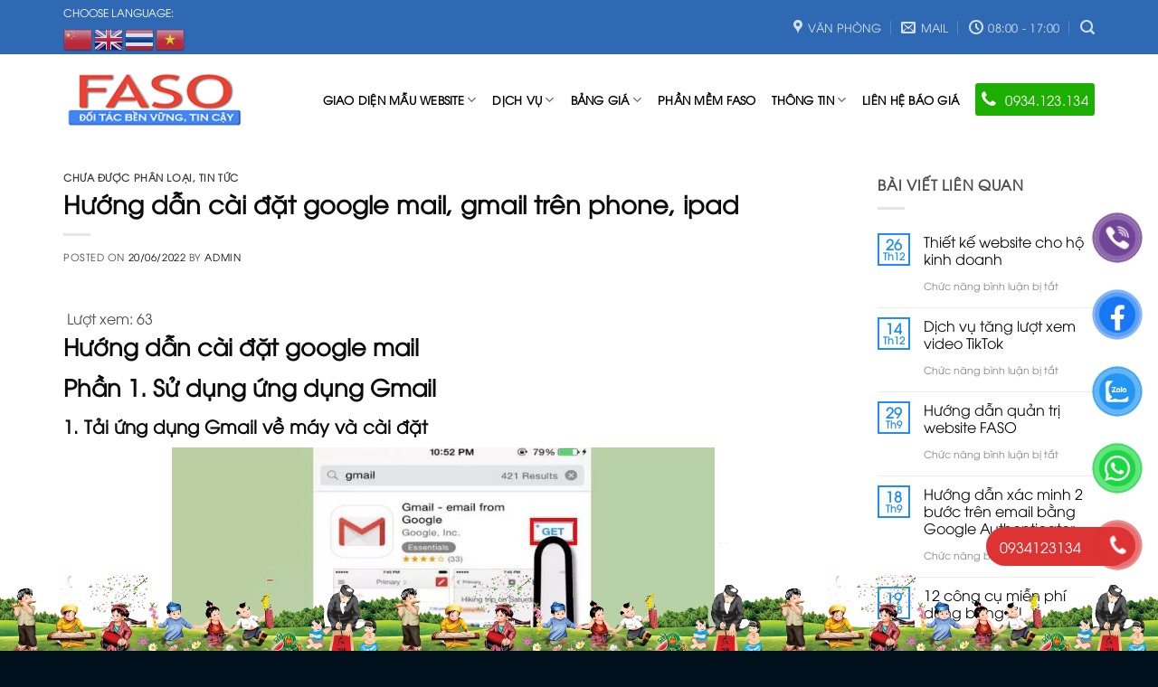

--- FILE ---
content_type: text/html; charset=UTF-8
request_url: https://faso.vn/2022/06/20/huong-dan-cai-dat-google-mail-gmail-tren-phone-ipad/
body_size: 24648
content:
<!DOCTYPE html> <!--[if IE 9 ]> <html lang="vi" class="ie9 loading-site no-js"> <![endif]--> <!--[if IE 8 ]> <html lang="vi" class="ie8 loading-site no-js"> <![endif]--> <!--[if (gte IE 9)|!(IE)]><!--><html lang="vi" class="loading-site no-js"> <!--<![endif]--> <head> <meta charset="UTF-8" /> <meta name="viewport" content="width=device-width, initial-scale=1.0, maximum-scale=1.0, user-scalable=no" /> <link rel="profile" href="http://gmpg.org/xfn/11" /> <link rel="pingback" href="https://faso.vn/xmlrpc.php" /> <script>(function(html){html.className = html.className.replace(/\bno-js\b/,'js')})(document.documentElement);</script> <meta name='robots' content='index, follow, max-image-preview:large, max-snippet:-1, max-video-preview:-1' /> <!-- This site is optimized with the Yoast SEO Premium plugin v20.2.1 (Yoast SEO v20.10) - https://yoast.com/wordpress/plugins/seo/ --> <title>Hướng dẫn cài đặt google mail, gmail trên phone, ipad</title> <meta name="description" content="Hướng dẫn cài đặt google mail, gmail trên phone, ipad . Nếu Gmail của bạn không thiết lập IMAP đúng cách, bạn có thể nhận được thông báo..." /> <link rel="canonical" href="https://faso.vn/2022/06/20/huong-dan-cai-dat-google-mail-gmail-tren-phone-ipad/" /> <meta property="og:locale" content="vi_VN" /> <meta property="og:type" content="article" /> <meta property="og:title" content="Hướng dẫn cài đặt google mail, gmail trên phone, ipad" /> <meta property="og:description" content="Hướng dẫn cài đặt google mail, gmail trên phone, ipad . Nếu Gmail của bạn không thiết lập IMAP đúng cách, bạn có thể nhận được thông báo..." /> <meta property="og:url" content="https://faso.vn/2022/06/20/huong-dan-cai-dat-google-mail-gmail-tren-phone-ipad/" /> <meta property="og:site_name" content="Công ty thiết kế web tphcm" /> <meta property="article:publisher" content="https://facebook.com/Faso.vn" /> <meta property="article:published_time" content="2022-06-20T01:18:32+00:00" /> <meta property="article:modified_time" content="2022-06-20T01:21:35+00:00" /> <meta property="og:image" content="https://faso.vn/wp-content/uploads/2022/06/huong-dan-cai-dat-google-mail-gmail-tren-phone-ipad-4667-13.jpg" /> <meta property="og:image:width" content="726" /> <meta property="og:image:height" content="544" /> <meta property="og:image:type" content="image/jpeg" /> <meta name="author" content="admin" /> <meta name="twitter:card" content="summary_large_image" /> <meta name="twitter:label1" content="Được viết bởi" /> <meta name="twitter:data1" content="admin" /> <meta name="twitter:label2" content="Ước tính thời gian đọc" /> <meta name="twitter:data2" content="9 phút" /> <script type="application/ld+json" class="yoast-schema-graph">{"@context":"https://schema.org","@graph":[{"@type":"Article","@id":"https://faso.vn/2022/06/20/huong-dan-cai-dat-google-mail-gmail-tren-phone-ipad/#article","isPartOf":{"@id":"https://faso.vn/2022/06/20/huong-dan-cai-dat-google-mail-gmail-tren-phone-ipad/"},"author":{"name":"admin","@id":"https://faso.vn/#/schema/person/e36ff609049f808bd31b3b55c0ea5fa1"},"headline":"Hướng dẫn cài đặt google mail, gmail trên phone, ipad","datePublished":"2022-06-20T01:18:32+00:00","dateModified":"2022-06-20T01:21:35+00:00","mainEntityOfPage":{"@id":"https://faso.vn/2022/06/20/huong-dan-cai-dat-google-mail-gmail-tren-phone-ipad/"},"wordCount":1977,"publisher":{"@id":"https://faso.vn/#organization"},"image":{"@id":"https://faso.vn/2022/06/20/huong-dan-cai-dat-google-mail-gmail-tren-phone-ipad/#primaryimage"},"thumbnailUrl":"https://faso.vn/wp-content/uploads/2022/06/huong-dan-cai-dat-google-mail-gmail-tren-phone-ipad-4667-13.jpg","articleSection":["Chưa được phân loại","Tin tức"],"inLanguage":"vi"},{"@type":"WebPage","@id":"https://faso.vn/2022/06/20/huong-dan-cai-dat-google-mail-gmail-tren-phone-ipad/","url":"https://faso.vn/2022/06/20/huong-dan-cai-dat-google-mail-gmail-tren-phone-ipad/","name":"Hướng dẫn cài đặt google mail, gmail trên phone, ipad","isPartOf":{"@id":"https://faso.vn/#website"},"primaryImageOfPage":{"@id":"https://faso.vn/2022/06/20/huong-dan-cai-dat-google-mail-gmail-tren-phone-ipad/#primaryimage"},"image":{"@id":"https://faso.vn/2022/06/20/huong-dan-cai-dat-google-mail-gmail-tren-phone-ipad/#primaryimage"},"thumbnailUrl":"https://faso.vn/wp-content/uploads/2022/06/huong-dan-cai-dat-google-mail-gmail-tren-phone-ipad-4667-13.jpg","datePublished":"2022-06-20T01:18:32+00:00","dateModified":"2022-06-20T01:21:35+00:00","description":"Hướng dẫn cài đặt google mail, gmail trên phone, ipad . Nếu Gmail của bạn không thiết lập IMAP đúng cách, bạn có thể nhận được thông báo...","breadcrumb":{"@id":"https://faso.vn/2022/06/20/huong-dan-cai-dat-google-mail-gmail-tren-phone-ipad/#breadcrumb"},"inLanguage":"vi","potentialAction":[{"@type":"ReadAction","target":["https://faso.vn/2022/06/20/huong-dan-cai-dat-google-mail-gmail-tren-phone-ipad/"]}]},{"@type":"ImageObject","inLanguage":"vi","@id":"https://faso.vn/2022/06/20/huong-dan-cai-dat-google-mail-gmail-tren-phone-ipad/#primaryimage","url":"https://faso.vn/wp-content/uploads/2022/06/huong-dan-cai-dat-google-mail-gmail-tren-phone-ipad-4667-13.jpg","contentUrl":"https://faso.vn/wp-content/uploads/2022/06/huong-dan-cai-dat-google-mail-gmail-tren-phone-ipad-4667-13.jpg","width":726,"height":544},{"@type":"BreadcrumbList","@id":"https://faso.vn/2022/06/20/huong-dan-cai-dat-google-mail-gmail-tren-phone-ipad/#breadcrumb","itemListElement":[{"@type":"ListItem","position":1,"name":"Trang chủ","item":"https://faso.vn/"},{"@type":"ListItem","position":2,"name":"Blogs","item":"https://faso.vn/blogs/"},{"@type":"ListItem","position":3,"name":"Hướng dẫn cài đặt google mail, gmail trên phone, ipad"}]},{"@type":"WebSite","@id":"https://faso.vn/#website","url":"https://faso.vn/","name":"Công ty thiết kế web tphcm","description":"thiết kế web FASO","publisher":{"@id":"https://faso.vn/#organization"},"potentialAction":[{"@type":"SearchAction","target":{"@type":"EntryPoint","urlTemplate":"https://faso.vn/?s={search_term_string}"},"query-input":"required name=search_term_string"}],"inLanguage":"vi"},{"@type":"Organization","@id":"https://faso.vn/#organization","name":"Công Ty Giải Pháp Nhanh","url":"https://faso.vn/","logo":{"@type":"ImageObject","inLanguage":"vi","@id":"https://faso.vn/#/schema/logo/image/","url":"https://faso.vn/wp-content/uploads/2021/10/logo-faso.png","contentUrl":"https://faso.vn/wp-content/uploads/2021/10/logo-faso.png","width":225,"height":225,"caption":"Công Ty Giải Pháp Nhanh"},"image":{"@id":"https://faso.vn/#/schema/logo/image/"},"sameAs":["https://facebook.com/Faso.vn"]},{"@type":"Person","@id":"https://faso.vn/#/schema/person/e36ff609049f808bd31b3b55c0ea5fa1","name":"admin","image":{"@type":"ImageObject","inLanguage":"vi","@id":"https://faso.vn/#/schema/person/image/","url":"https://secure.gravatar.com/avatar/07b5af3f63c5a55c3a1071d33fcbdbdd?s=96&d=blank&r=g","contentUrl":"https://secure.gravatar.com/avatar/07b5af3f63c5a55c3a1071d33fcbdbdd?s=96&d=blank&r=g","caption":"admin"}}]}</script> <!-- / Yoast SEO Premium plugin. --> <link rel='dns-prefetch' href='//maxcdn.bootstrapcdn.com' /> <link rel="alternate" type="application/rss+xml" title="Dòng thông tin Công ty thiết kế web tphcm &raquo;" href="https://faso.vn/feed/" /> <link rel="stylesheet" href="https://faso.vn/wp-content/plugins/contact-form-7/includes/css/styles.css" media="print" onload="this.media='all'" id="contact-form-7" crossorigin="anonymous"/><noscript><link rel="preload" href="https://faso.vn/wp-content/plugins/contact-form-7/includes/css/styles.css" crossorigin="anonymous"></noscript><link rel="stylesheet" href="https://faso.vn/wp-content/plugins/post-views-counter/css/frontend.css" media="print" onload="this.media='all'" id="post-views-counter-frontend" crossorigin="anonymous"/><noscript><link rel="preload" href="https://faso.vn/wp-content/plugins/post-views-counter/css/frontend.css" crossorigin="anonymous"></noscript><style id='woocommerce-inline-inline-css' type='text/css'> .woocommerce form .form-row .required { visibility: visible; } </style> <link rel="stylesheet" href="https://faso.vn/wp-content/plugins/button-contact-vr/css/style.css" media="print" onload="this.media='all'" id="pzf-style" crossorigin="anonymous"/><noscript><link rel="preload" href="https://faso.vn/wp-content/plugins/button-contact-vr/css/style.css" crossorigin="anonymous"></noscript><link rel="stylesheet" href="//maxcdn.bootstrapcdn.com/font-awesome/4.7.0/css/font-awesome.min.css" media="print" onload="this.media='all'" id="flatsome-ionicons" crossorigin="anonymous"/><noscript><link rel="preload" href="//maxcdn.bootstrapcdn.com/font-awesome/4.7.0/css/font-awesome.min.css" crossorigin="anonymous"></noscript><link rel="stylesheet" href="https://faso.vn/wp-content/themes/flatsome/assets/css/fl-icons.css" media="print" onload="this.media='all'" id="flatsome-icons" crossorigin="anonymous"/><noscript><link rel="preload" href="https://faso.vn/wp-content/themes/flatsome/assets/css/fl-icons.css" crossorigin="anonymous"></noscript><link rel="stylesheet" href="https://faso.vn/wp-content/themes/flatsome/assets/css/flatsome.css" media="print" onload="this.media='all'" id="flatsome-main" crossorigin="anonymous"/><noscript><link rel="preload" href="https://faso.vn/wp-content/themes/flatsome/assets/css/flatsome.css" crossorigin="anonymous"></noscript><link rel="stylesheet" href="https://faso.vn/wp-content/themes/flatsome/assets/css/flatsome-shop.css" media="print" onload="this.media='all'" id="flatsome-shop" crossorigin="anonymous"/><noscript><link rel="preload" href="https://faso.vn/wp-content/themes/flatsome/assets/css/flatsome-shop.css" crossorigin="anonymous"></noscript><link rel="stylesheet" href="https://faso.vn/wp-content/themes/marketing/style.css" media="print" onload="this.media='all'" id="flatsome-style" crossorigin="anonymous"/><noscript><link rel="preload" href="https://faso.vn/wp-content/themes/marketing/style.css" crossorigin="anonymous"></noscript><script type='text/javascript' src='https://faso.vn/wp-includes/js/jquery/jquery.min.js' id='jquery-core-js'></script> <link rel="https://api.w.org/" href="https://faso.vn/wp-json/" /><link rel="alternate" type="application/json" href="https://faso.vn/wp-json/wp/v2/posts/4667" /><link rel="EditURI" type="application/rsd+xml" title="RSD" href="https://faso.vn/xmlrpc.php?rsd" /> <link rel="wlwmanifest" type="application/wlwmanifest+xml" href="https://faso.vn/wp-includes/wlwmanifest.xml" /> <link rel='shortlink' href='https://faso.vn/?p=4667' /> <link rel="alternate" type="application/json+oembed" href="https://faso.vn/wp-json/oembed/1.0/embed?url=https%3A%2F%2Ffaso.vn%2F2022%2F06%2F20%2Fhuong-dan-cai-dat-google-mail-gmail-tren-phone-ipad%2F" /> <link rel="alternate" type="text/xml+oembed" href="https://faso.vn/wp-json/oembed/1.0/embed?url=https%3A%2F%2Ffaso.vn%2F2022%2F06%2F20%2Fhuong-dan-cai-dat-google-mail-gmail-tren-phone-ipad%2F&#038;format=xml" /> <style> .single-product .woocommerce-product-gallery { margin-top: 0; height: 600px; overflow: hidden; } .woocommerce-product-gallery { transition: opacity 0.5s ease-in-out 0s; border: 1px solid #ececec; border-radius: 4px; margin-top: 20px; } .single-product .woocommerce-product-gallery img { max-width: 100%; transition-duration: 5s; width: 100%; transition: ease all 5s; transform: translateZ(0); margin: 0 auto; } .single-product .woocommerce-product-gallery:hover img { transform: translate(0,-50%); transition-timing-function: linear; transition-duration: 5s; } </style><!-- Analytics by WP Statistics v14.12.1 - https://wp-statistics.com --> <style>.bg{opacity: 0; transition: opacity 1s; -webkit-transition: opacity 1s;} .bg-loaded{opacity: 1;}</style><!--[if IE]><link rel="stylesheet" type="text/css" href="https://faso.vn/wp-content/themes/flatsome/assets/css/ie-fallback.css"><script src="//cdnjs.cloudflare.com/ajax/libs/html5shiv/3.6.1/html5shiv.js"></script><script>var head = document.getElementsByTagName('head')[0],style = document.createElement('style');style.type = 'text/css';style.styleSheet.cssText = ':before,:after{content:none !important';head.appendChild(style);setTimeout(function(){head.removeChild(style);}, 0);</script><script src="https://faso.vn/wp-content/themes/flatsome/assets/libs/ie-flexibility.js"></script><![endif]--> <script type="text/javascript"> WebFontConfig = { google: { families: [ "-apple-system,+BlinkMacSystemFont,+&quot;Segoe+UI&quot;,+Roboto,+Oxygen-Sans,+Ubuntu,+Cantarell,+&quot;Helvetica+Neue&quot;,+sans-serif:regular,700","-apple-system,+BlinkMacSystemFont,+&quot;Segoe+UI&quot;,+Roboto,+Oxygen-Sans,+Ubuntu,+Cantarell,+&quot;Helvetica+Neue&quot;,+sans-serif:regular,regular","-apple-system,+BlinkMacSystemFont,+&quot;Segoe+UI&quot;,+Roboto,+Oxygen-Sans,+Ubuntu,+Cantarell,+&quot;Helvetica+Neue&quot;,+sans-serif:regular,700","Dancing+Script:regular,regular", ] } }; (function() { var wf = document.createElement('script'); wf.src = 'https://ajax.googleapis.com/ajax/libs/webfont/1/webfont.js'; wf.type = 'text/javascript'; wf.async = 'true'; var s = document.getElementsByTagName('script')[0]; s.parentNode.insertBefore(wf, s); })(); </script> <noscript><style>.woocommerce-product-gallery{ opacity: 1 !important; }</style></noscript> <style type="text/css">	#wp-admin-bar-pvc-post-views .pvc-graph-container { padding-top: 6px; padding-bottom: 6px; position: relative; display: block; height: 100%; box-sizing: border-box; }	#wp-admin-bar-pvc-post-views .pvc-line-graph {	display: inline-block;	width: 1px;	margin-right: 1px;	background-color: #ccc;	vertical-align: baseline;	}	#wp-admin-bar-pvc-post-views .pvc-line-graph:hover { background-color: #eee; }	#wp-admin-bar-pvc-post-views .pvc-line-graph-0 { height: 1% }	#wp-admin-bar-pvc-post-views .pvc-line-graph-1 { height: 5% }	#wp-admin-bar-pvc-post-views .pvc-line-graph-2 { height: 10% }	#wp-admin-bar-pvc-post-views .pvc-line-graph-3 { height: 15% }	#wp-admin-bar-pvc-post-views .pvc-line-graph-4 { height: 20% }	#wp-admin-bar-pvc-post-views .pvc-line-graph-5 { height: 25% }	#wp-admin-bar-pvc-post-views .pvc-line-graph-6 { height: 30% }	#wp-admin-bar-pvc-post-views .pvc-line-graph-7 { height: 35% }	#wp-admin-bar-pvc-post-views .pvc-line-graph-8 { height: 40% }	#wp-admin-bar-pvc-post-views .pvc-line-graph-9 { height: 45% }	#wp-admin-bar-pvc-post-views .pvc-line-graph-10 { height: 50% }	#wp-admin-bar-pvc-post-views .pvc-line-graph-11 { height: 55% }	#wp-admin-bar-pvc-post-views .pvc-line-graph-12 { height: 60% }	#wp-admin-bar-pvc-post-views .pvc-line-graph-13 { height: 65% }	#wp-admin-bar-pvc-post-views .pvc-line-graph-14 { height: 70% }	#wp-admin-bar-pvc-post-views .pvc-line-graph-15 { height: 75% }	#wp-admin-bar-pvc-post-views .pvc-line-graph-16 { height: 80% }	#wp-admin-bar-pvc-post-views .pvc-line-graph-17 { height: 85% }	#wp-admin-bar-pvc-post-views .pvc-line-graph-18 { height: 90% }	#wp-admin-bar-pvc-post-views .pvc-line-graph-19 { height: 95% }	#wp-admin-bar-pvc-post-views .pvc-line-graph-20 { height: 100% } </style><link rel="icon" href="https://faso.vn/wp-content/uploads/2020/09/index.bmp" sizes="32x32" /> <link rel="icon" href="https://faso.vn/wp-content/uploads/2020/09/index.bmp" sizes="192x192" /> <link rel="apple-touch-icon" href="https://faso.vn/wp-content/uploads/2020/09/index.bmp" /> <meta name="msapplication-TileImage" content="https://faso.vn/wp-content/uploads/2020/09/index.bmp" /> <style id="custom-css" type="text/css">:root {--primary-color: #208eee;}/* Site Width */.full-width .ubermenu-nav, .container, .row{max-width: 1170px}.row.row-collapse{max-width: 1140px}.row.row-small{max-width: 1162.5px}.row.row-large{max-width: 1200px}.header-main{height: 100px}#logo img{max-height: 100px}#logo{width:200px;}#logo img{padding:2px 0;}.header-bottom{min-height: 10px}.header-top{min-height: 30px}.transparent .header-main{height: 30px}.transparent #logo img{max-height: 30px}.has-transparent + .page-title:first-of-type,.has-transparent + #main > .page-title,.has-transparent + #main > div > .page-title,.has-transparent + #main .page-header-wrapper:first-of-type .page-title{padding-top: 60px;}.header.show-on-scroll,.stuck .header-main{height:74px!important}.stuck #logo img{max-height: 74px!important}.header-bg-color, .header-wrapper {background-color: rgba(255,255,255,0.9)}.header-bottom {background-color: #f1f1f1}.header-main .nav > li > a{line-height: 16px }.stuck .header-main .nav > li > a{line-height: 20px }@media (max-width: 549px) {.header-main{height: 70px}#logo img{max-height: 70px}}.header-top{background-color:#2f69b3!important;}/* Color */.accordion-title.active, .has-icon-bg .icon .icon-inner,.logo a, .primary.is-underline, .primary.is-link, .badge-outline .badge-inner, .nav-outline > li.active> a,.nav-outline >li.active > a, .cart-icon strong,[data-color='primary'], .is-outline.primary{color: #208eee;}/* Color !important */[data-text-color="primary"]{color: #208eee!important;}/* Background Color */[data-text-bg="primary"]{background-color: #208eee;}/* Background */.scroll-to-bullets a,.featured-title, .label-new.menu-item > a:after, .nav-pagination > li > .current,.nav-pagination > li > span:hover,.nav-pagination > li > a:hover,.has-hover:hover .badge-outline .badge-inner,button[type="submit"], .button.wc-forward:not(.checkout):not(.checkout-button), .button.submit-button, .button.primary:not(.is-outline),.featured-table .title,.is-outline:hover, .has-icon:hover .icon-label,.nav-dropdown-bold .nav-column li > a:hover, .nav-dropdown.nav-dropdown-bold > li > a:hover, .nav-dropdown-bold.dark .nav-column li > a:hover, .nav-dropdown.nav-dropdown-bold.dark > li > a:hover, .is-outline:hover, .tagcloud a:hover,.grid-tools a, input[type='submit']:not(.is-form), .box-badge:hover .box-text, input.button.alt,.nav-box > li > a:hover,.nav-box > li.active > a,.nav-pills > li.active > a ,.current-dropdown .cart-icon strong, .cart-icon:hover strong, .nav-line-bottom > li > a:before, .nav-line-grow > li > a:before, .nav-line > li > a:before,.banner, .header-top, .slider-nav-circle .flickity-prev-next-button:hover svg, .slider-nav-circle .flickity-prev-next-button:hover .arrow, .primary.is-outline:hover, .button.primary:not(.is-outline), input[type='submit'].primary, input[type='submit'].primary, input[type='reset'].button, input[type='button'].primary, .badge-inner{background-color: #208eee;}/* Border */.nav-vertical.nav-tabs > li.active > a,.scroll-to-bullets a.active,.nav-pagination > li > .current,.nav-pagination > li > span:hover,.nav-pagination > li > a:hover,.has-hover:hover .badge-outline .badge-inner,.accordion-title.active,.featured-table,.is-outline:hover, .tagcloud a:hover,blockquote, .has-border, .cart-icon strong:after,.cart-icon strong,.blockUI:before, .processing:before,.loading-spin, .slider-nav-circle .flickity-prev-next-button:hover svg, .slider-nav-circle .flickity-prev-next-button:hover .arrow, .primary.is-outline:hover{border-color: #208eee}.nav-tabs > li.active > a{border-top-color: #208eee}.widget_shopping_cart_content .blockUI.blockOverlay:before { border-left-color: #208eee }.woocommerce-checkout-review-order .blockUI.blockOverlay:before { border-left-color: #208eee }/* Fill */.slider .flickity-prev-next-button:hover svg,.slider .flickity-prev-next-button:hover .arrow{fill: #208eee;}/* Background Color */[data-icon-label]:after, .secondary.is-underline:hover,.secondary.is-outline:hover,.icon-label,.button.secondary:not(.is-outline),.button.alt:not(.is-outline), .badge-inner.on-sale, .button.checkout, .single_add_to_cart_button{ background-color:#1e73be; }[data-text-bg="secondary"]{background-color: #1e73be;}/* Color */.secondary.is-underline,.secondary.is-link, .secondary.is-outline,.stars a.active, .star-rating:before, .woocommerce-page .star-rating:before,.star-rating span:before, .color-secondary{color: #1e73be}/* Color !important */[data-text-color="secondary"]{color: #1e73be!important;}/* Border */.secondary.is-outline:hover{border-color:#1e73be}.success.is-underline:hover,.success.is-outline:hover,.success{background-color: #bddd2b}.success-color, .success.is-link, .success.is-outline{color: #bddd2b;}.success-border{border-color: #bddd2b!important;}/* Color !important */[data-text-color="success"]{color: #bddd2b!important;}/* Background Color */[data-text-bg="success"]{background-color: #bddd2b;}body{font-size: 100%;}@media screen and (max-width: 549px){body{font-size: 100%;}}body{font-family:"-apple-system, BlinkMacSystemFont, &quot;Segoe UI&quot;, Roboto, Oxygen-Sans, Ubuntu, Cantarell, &quot;Helvetica Neue&quot;, sans-serif", sans-serif}body{font-weight: 0}body{color: #4c4c4c}.nav > li > a {font-family:"-apple-system, BlinkMacSystemFont, &quot;Segoe UI&quot;, Roboto, Oxygen-Sans, Ubuntu, Cantarell, &quot;Helvetica Neue&quot;, sans-serif", sans-serif;}.nav > li > a {font-weight: 700;}h1,h2,h3,h4,h5,h6,.heading-font, .off-canvas-center .nav-sidebar.nav-vertical > li > a{font-family: "-apple-system, BlinkMacSystemFont, &quot;Segoe UI&quot;, Roboto, Oxygen-Sans, Ubuntu, Cantarell, &quot;Helvetica Neue&quot;, sans-serif", sans-serif;}h1,h2,h3,h4,h5,h6,.heading-font,.banner h1,.banner h2{font-weight: 700;}h1,h2,h3,h4,h5,h6,.heading-font{color: #0a0a0a;}.alt-font{font-family: "Dancing Script", sans-serif;}.alt-font{font-weight: 0!important;}.header:not(.transparent) .header-nav.nav > li > a {color: #000000;}.header:not(.transparent) .header-nav.nav > li > a:hover,.header:not(.transparent) .header-nav.nav > li.active > a,.header:not(.transparent) .header-nav.nav > li.current > a,.header:not(.transparent) .header-nav.nav > li > a.active,.header:not(.transparent) .header-nav.nav > li > a.current{color: #2083ee;}.header-nav.nav-line-bottom > li > a:before,.header-nav.nav-line-grow > li > a:before,.header-nav.nav-line > li > a:before,.header-nav.nav-box > li > a:hover,.header-nav.nav-box > li.active > a,.header-nav.nav-pills > li > a:hover,.header-nav.nav-pills > li.active > a{color:#FFF!important;background-color: #2083ee;}a{color: #0a0a0a;}a:hover{color: #033f9a;}.tagcloud a:hover{border-color: #033f9a;background-color: #033f9a;}.badge-inner.on-sale{background-color: #dd9933}@media screen and (min-width: 550px){.products .box-vertical .box-image{min-width: 380px!important;width: 380px!important;}}.absolute-footer, html{background-color: #000f1c}.label-new.menu-item > a:after{content:"New";}.label-hot.menu-item > a:after{content:"Hot";}.label-sale.menu-item > a:after{content:"Sale";}.label-popular.menu-item > a:after{content:"Popular";}</style><!-- Global site tag (gtag.js) - Google Analytics --> <script async src="https://www.googletagmanager.com/gtag/js?id=G-GKRT32Q37X"></script> <script> window.dataLayer = window.dataLayer || []; function gtag(){dataLayer.push(arguments);} gtag('js', new Date()); gtag('config', 'G-GKRT32Q37X'); </script> </head> <body class="post-template-default single single-post postid-4667 single-format-quote theme-flatsome woocommerce-no-js lightbox nav-dropdown-has-arrow"> <a class="skip-link screen-reader-text" href="#main">Skip to content</a> <div id="wrapper"> <header id="header" class="header has-sticky sticky-jump"> <div class="header-wrapper"> <div id="top-bar" class="header-top hide-for-sticky nav-dark"> <div class="flex-row container"> <div class="flex-col hide-for-medium flex-left"> <ul class="nav nav-left medium-nav-center nav-small nav-divided"> <li class="html custom html_top_right_text">CHOOSE LANGUAGE: <div class="gtranslate_wrapper" id="gt-wrapper-66194003"></div></li> </ul> </div><!-- flex-col left --> <div class="flex-col hide-for-medium flex-center"> <ul class="nav nav-center nav-small nav-divided"> </ul> </div><!-- center --> <div class="flex-col hide-for-medium flex-right"> <ul class="nav top-bar-nav nav-right nav-small nav-divided"> <li class="header-contact-wrapper"> <ul id="header-contact" class="nav nav-divided nav-uppercase header-contact"> <li class=""> <a target="_blank" rel="noopener noreferrer" href="https://maps.google.com/?q=162/20 Hồ Bá Kiện, Phường 15, Quận 10, TPHCM" title="162/20 Hồ Bá Kiện, Phường 15, Quận 10, TPHCM" class="tooltip"> <i class="icon-map-pin-fill" style="font-size:16px;"></i> <span>	Văn phòng </span> </a> </li> <li class=""> <a href="mailto:info@giaiphapnhanh.com.vn" class="tooltip" title="info@giaiphapnhanh.com.vn"> <i class="icon-envelop" style="font-size:16px;"></i> <span>	Mail </span> </a> </li> <li class=""> <a class="tooltip" title="08:00 - 17:00 "> <i class="icon-clock" style="font-size:16px;"></i> <span>08:00 - 17:00</span> </a> </li> </ul> </li><li class="header-search header-search-lightbox has-icon"> <a href="#search-lightbox" data-open="#search-lightbox" data-focus="input.search-field"	class="is-small"> <i class="icon-search" style="font-size:16px;"></i></a> <div id="search-lightbox" class="mfp-hide dark text-center"> <div class="searchform-wrapper ux-search-box relative form-flat is-large"><form role="search" method="get" class="searchform" action="https://faso.vn/"> <div class="flex-row relative"> <div class="flex-col flex-grow"> <input type="search" class="search-field mb-0" name="s" value="" placeholder="Tìm kiếm&hellip;" /> <input type="hidden" name="post_type" value="product" /> </div><!-- .flex-col --> <div class="flex-col"> <button type="submit" class="ux-search-submit submit-button secondary button icon mb-0"> <i class="icon-search" ></i></button> </div><!-- .flex-col --> </div><!-- .flex-row --> <div class="live-search-results text-left z-top"></div> </form> </div></div> </li> </ul> </div><!-- .flex-col right --> <div class="flex-col show-for-medium flex-grow"> <ul class="nav nav-center nav-small mobile-nav nav-divided"> <li class="html custom html_topbar_left"><i class="fa fa-bell-o"></i>&nbsp;&nbsp;&nbsp;&nbsp;<span>Cam kết hoàn tiền 100% nếu bạn không hài lòng !</span></li> </ul> </div> </div><!-- .flex-row --> </div><!-- #header-top --> <div id="masthead" class="header-main "> <div class="header-inner flex-row container logo-left medium-logo-center" role="navigation"> <!-- Logo --> <div id="logo" class="flex-col logo"> <!-- Header logo --> <a href="https://faso.vn/" title="Công ty thiết kế web tphcm - thiết kế web FASO" rel="home"> <img width="200" height="100" src="https://faso.vn/wp-content/uploads/2021/10/faso.png" class="header_logo header-logo" alt="Công ty thiết kế web tphcm"/><img width="200" height="100" src="https://faso.vn/wp-content/uploads/2021/10/faso.png" class="header-logo-dark" alt="Công ty thiết kế web tphcm"/></a> </div> <!-- Mobile Left Elements --> <div class="flex-col show-for-medium flex-left"> <ul class="mobile-nav nav nav-left "> <li class="nav-icon has-icon"> <div class="header-button"><a href="#" data-open="#main-menu" data-pos="left" data-bg="main-menu-overlay" data-color="" class="icon button round is-outline is-small" aria-controls="main-menu" aria-expanded="false"> <i class="icon-menu" ></i> </a> </div> </li> </ul> </div> <!-- Left Elements --> <div class="flex-col hide-for-medium flex-left flex-grow"> <ul class="header-nav header-nav-main nav nav-left nav-spacing-medium nav-uppercase" > </ul> </div> <!-- Right Elements --> <div class="flex-col hide-for-medium flex-right"> <ul class="header-nav header-nav-main nav nav-right nav-spacing-medium nav-uppercase"> <li id="menu-item-5736" class="menu-item menu-item-type-custom menu-item-object-custom menu-item-has-children menu-item-5736 has-dropdown"><a href="#" class="nav-top-link">Giao diện mẫu Website<i class="icon-angle-down" ></i></a> <ul class='nav-dropdown nav-dropdown-default'> <li id="menu-item-2934" class="menu-item menu-item-type-post_type menu-item-object-page menu-item-2934"><a href="https://faso.vn/kho-giao-dien/">Kho giao diện</a></li> <li id="menu-item-5735" class="menu-item menu-item-type-custom menu-item-object-custom menu-item-5735"><a target="_blank" href="https://giaiphapnhanh.com.vn">Giao diện độc quyền Premium</a></li> </ul> </li> <li id="menu-item-16" class="menu-item menu-item-type-custom menu-item-object-custom menu-item-has-children menu-item-16 has-dropdown"><a href="#lam-gi" class="nav-top-link">Dịch vụ<i class="icon-angle-down" ></i></a> <ul class='nav-dropdown nav-dropdown-default'> <li id="menu-item-1412" class="menu-item menu-item-type-post_type menu-item-object-page menu-item-has-children menu-item-1412 nav-dropdown-col"><a href="https://faso.vn/thiet-ke-web/">Thiết kế web</a> <ul class='nav-column nav-dropdown-default'> <li id="menu-item-3701" class="menu-item menu-item-type-custom menu-item-object-custom menu-item-3701"><a href="https://faso.vn/thiet-ke-web-shop-ban-hang/">Thiết kế web bán hàng</a></li> <li id="menu-item-3702" class="menu-item menu-item-type-custom menu-item-object-custom menu-item-3702"><a href="https://faso.vn/thiet-ke-web-kien-truc-xay-dung/">Thiết kế web xây dựng</a></li> <li id="menu-item-3703" class="menu-item menu-item-type-custom menu-item-object-custom menu-item-3703"><a href="https://faso.vn/khac/">Thiết kế web wordpress</a></li> <li id="menu-item-3704" class="menu-item menu-item-type-custom menu-item-object-custom menu-item-3704"><a href="https://faso.vn/2021/07/08/thiet-ke-web-ket-qua-so-xo/">Thiết kế web kết quả sổ xố</a></li> <li id="menu-item-3705" class="menu-item menu-item-type-custom menu-item-object-custom menu-item-3705"><a href="https://faso.vn/web-ban-ve-may-bay/">Thiết kế web bán vé máy bay</a></li> <li id="menu-item-3706" class="menu-item menu-item-type-custom menu-item-object-custom menu-item-3706"><a href="https://faso.vn/thiet-ke-web-du-lich-khach-san/">Thiết kế web khách sạn</a></li> <li id="menu-item-3707" class="menu-item menu-item-type-custom menu-item-object-custom menu-item-3707"><a href="https://faso.vn/my-pham-lam-dep/">Thiết kế web Spa</a></li> <li id="menu-item-3708" class="menu-item menu-item-type-custom menu-item-object-custom menu-item-3708"><a href="http://tuyendung.giaiphapnhanh.com.vn/">Thiết kế web tuyển dụng</a></li> <li id="menu-item-3709" class="menu-item menu-item-type-custom menu-item-object-custom menu-item-3709"><a href="https://faso.vn/website-bat-dong-san/">Thiết kế web bất động sản</a></li> <li id="menu-item-3710" class="menu-item menu-item-type-custom menu-item-object-custom menu-item-3710"><a href="https://faso.vn/mau-web-kham-suc-khoe/">Thiết kế web bệnh viện</a></li> <li id="menu-item-3711" class="menu-item menu-item-type-custom menu-item-object-custom menu-item-3711"><a href="https://faso.vn/2022/08/05/thiet-ke-web-truong-hoc/">Thiết kế web trường học</a></li> <li id="menu-item-3712" class="menu-item menu-item-type-custom menu-item-object-custom menu-item-3712"><a href="https://faso.vn/mau-web-gia-su/">Thiết kế web dạy online</a></li> <li id="menu-item-3713" class="menu-item menu-item-type-custom menu-item-object-custom menu-item-3713"><a href="https://faso.vn/thiet-ke-web-du-lich-khach-san/">Thiết kế web du lịch</a></li> <li id="menu-item-3714" class="menu-item menu-item-type-custom menu-item-object-custom menu-item-3714"><a href="https://faso.vn/thiet-ke-web-gioi-thieu-tin-tuc/">Thiết kế web giới thiệu công ty</a></li> </ul> </li> <li id="menu-item-3698" class="menu-item menu-item-type-custom menu-item-object-custom menu-item-has-children menu-item-3698 nav-dropdown-col"><a href="#">Facebook</a> <ul class='nav-column nav-dropdown-default'> <li id="menu-item-1409" class="menu-item menu-item-type-post_type menu-item-object-page menu-item-1409"><a href="https://faso.vn/facebook-ads/">Quảng cáo Facebook</a></li> <li id="menu-item-3699" class="menu-item menu-item-type-post_type menu-item-object-post menu-item-3699"><a href="https://faso.vn/2021/04/27/dich-vu-cham-soc-fanpage/">Dịch vụ chăm sóc fanpage</a></li> <li id="menu-item-5436" class="menu-item menu-item-type-post_type menu-item-object-post menu-item-5436"><a href="https://faso.vn/2024/06/28/dich-vu-tang-uy-tin-facebook-cua-ban/">Dịch Vụ tăng uy tín Facebook</a></li> <li id="menu-item-5441" class="menu-item menu-item-type-post_type menu-item-object-post menu-item-5441"><a href="https://faso.vn/2024/06/28/dich-vu-tang-like-comment-va-view-reels-facebook/">Dịch Vụ Reels Facebook</a></li> </ul> </li> <li id="menu-item-3718" class="menu-item menu-item-type-custom menu-item-object-custom menu-item-has-children menu-item-3718 nav-dropdown-col"><a href="#">Google</a> <ul class='nav-column nav-dropdown-default'> <li id="menu-item-1411" class="menu-item menu-item-type-post_type menu-item-object-page menu-item-1411"><a href="https://faso.vn/quang-cao-google/">Bảng giá Google Ads</a></li> <li id="menu-item-3717" class="menu-item menu-item-type-post_type menu-item-object-post menu-item-3717"><a href="https://faso.vn/2021/04/27/quang-cao-google-tim-kiem/">Quảng cáo google tìm kiếm</a></li> <li id="menu-item-3721" class="menu-item menu-item-type-post_type menu-item-object-post menu-item-3721"><a href="https://faso.vn/2021/04/27/quang-cao-google-shopping/">Quảng cáo google shopping</a></li> <li id="menu-item-3724" class="menu-item menu-item-type-post_type menu-item-object-post menu-item-3724"><a href="https://faso.vn/2021/04/27/quang-cao-google-display-network/">Quảng cáo Google Display Network</a></li> <li id="menu-item-3727" class="menu-item menu-item-type-post_type menu-item-object-post menu-item-3727"><a href="https://faso.vn/2021/04/27/quang-cao-google-remarketing/">Quảng cáo google Remarketing</a></li> </ul> </li> <li id="menu-item-3730" class="menu-item menu-item-type-custom menu-item-object-custom menu-item-has-children menu-item-3730 nav-dropdown-col"><a href="#">Zalo &#8211; TikTok &#8211; Youtube</a> <ul class='nav-column nav-dropdown-default'> <li id="menu-item-3731" class="menu-item menu-item-type-post_type menu-item-object-post menu-item-3731"><a href="https://faso.vn/2021/04/27/dich-vu-quang-cao-zalo/">Dịch vụ quảng cáo zalo</a></li> <li id="menu-item-3735" class="menu-item menu-item-type-post_type menu-item-object-post menu-item-3735"><a href="https://faso.vn/2021/04/27/dich-vu-quang-cao-tiktok/">Dịch vụ quảng cáo tiktok</a></li> <li id="menu-item-3738" class="menu-item menu-item-type-post_type menu-item-object-post menu-item-3738"><a href="https://faso.vn/2021/04/27/dich-vu-quang-cao-youtube/">Dịch vụ quảng cáo Youtube</a></li> </ul> </li> </ul> </li> <li id="menu-item-3063" class="menu-item menu-item-type-custom menu-item-object-custom menu-item-has-children menu-item-3063 has-dropdown"><a href="#" class="nav-top-link">Bảng giá<i class="icon-angle-down" ></i></a> <ul class='nav-dropdown nav-dropdown-default'> <li id="menu-item-17" class="menu-item menu-item-type-custom menu-item-object-custom menu-item-17"><a href="/bao-gia/">Bảng giá thiết kế web</a></li> <li id="menu-item-4571" class="menu-item menu-item-type-post_type menu-item-object-page menu-item-4571"><a href="https://faso.vn/quang-cao-google/">Bảng giá Google ads</a></li> <li id="menu-item-3062" class="menu-item menu-item-type-post_type menu-item-object-page menu-item-3062"><a href="https://faso.vn/bao-gia/bang-gia-hosting/">Bảng giá Hosting Faso-data</a></li> <li id="menu-item-4602" class="menu-item menu-item-type-post_type menu-item-object-page menu-item-4602"><a href="https://faso.vn/bang-gia-email-google/">Google Email Doanh Nghiệp</a></li> <li id="menu-item-5132" class="menu-item menu-item-type-post_type menu-item-object-post menu-item-5132"><a href="https://faso.vn/2024/01/04/google-drive-google-one-google-meet-gia-re/">Google drive, google one, google meet</a></li> <li id="menu-item-4888" class="menu-item menu-item-type-post_type menu-item-object-post menu-item-4888"><a href="https://faso.vn/2023/04/06/dich-vu-quan-tri-website/">Dịch vụ quản trị website</a></li> </ul> </li> <li id="menu-item-4552" class="menu-item menu-item-type-taxonomy menu-item-object-category menu-item-4552"><a href="https://faso.vn/faso-soft/" class="nav-top-link">Phần mềm FASO</a></li> <li id="menu-item-5008" class="menu-item menu-item-type-custom menu-item-object-custom menu-item-has-children menu-item-5008 has-dropdown"><a href="#" class="nav-top-link">Thông tin<i class="icon-angle-down" ></i></a> <ul class='nav-dropdown nav-dropdown-default'> <li id="menu-item-5006" class="menu-item menu-item-type-taxonomy menu-item-object-category menu-item-5006"><a href="https://faso.vn/dich-vu-thiet-ke-web/">Dịch vụ thiết kế web</a></li> <li id="menu-item-3283" class="menu-item menu-item-type-taxonomy menu-item-object-category menu-item-3283"><a href="https://faso.vn/top-10/">Top 10</a></li> <li id="menu-item-5007" class="menu-item menu-item-type-taxonomy menu-item-object-category current-post-ancestor current-menu-parent current-post-parent active menu-item-5007"><a href="https://faso.vn/tin-tuc/">Hướng dẫn tiện ích</a></li> <li id="menu-item-3269" class="menu-item menu-item-type-taxonomy menu-item-object-category menu-item-3269"><a href="https://faso.vn/landing-page/">Landing Page</a></li> <li id="menu-item-8302" class="menu-item menu-item-type-custom menu-item-object-custom menu-item-8302"><a href="https://faso.vn/2025/09/29/huong-dan-quan-tri-website-faso/">Hướng dẫn quản trị website FASO</a></li> </ul> </li> <li id="menu-item-467" class="menu-item menu-item-type-post_type menu-item-object-page menu-item-467"><a href="https://faso.vn/lien-he/" class="nav-top-link">Liên hệ báo giá</a></li> <li class="html custom html_topbar_right"><a href="tel:0934123134" class="button-header"><i class="fa fa-phone"></i>0934.123.134</a></li> </ul> </div> <!-- Mobile Right Elements --> <div class="flex-col show-for-medium flex-right"> <ul class="mobile-nav nav nav-right "> <li class="cart-item has-icon"> <div class="header-button"> <a href="https://faso.vn/gio-hang/" class="header-cart-link off-canvas-toggle nav-top-link icon primary button round is-small" data-open="#cart-popup" data-class="off-canvas-cart" title="Giỏ hàng" data-pos="right"> <i class="icon-shopping-basket" data-icon-label="0"> </i> </a> </div> <!-- Cart Sidebar Popup --> <div id="cart-popup" class="mfp-hide widget_shopping_cart"> <div class="cart-popup-inner inner-padding"> <div class="cart-popup-title text-center"> <h4 class="uppercase">Giỏ hàng</h4> <div class="is-divider"></div> </div> <div class="widget_shopping_cart_content"> <div class="ux-mini-cart-empty flex flex-row-col text-center pt pb"> <p class="woocommerce-mini-cart__empty-message empty">Chưa có sản phẩm trong giỏ hàng.</p> </div> </div> <div class="cart-sidebar-content relative"></div> </div> </div> </li> </ul> </div> </div><!-- .header-inner --> </div><!-- .header-main --> <div class="header-bg-container fill"><div class="header-bg-image fill"></div><div class="header-bg-color fill"></div></div><!-- .header-bg-container --> </div><!-- header-wrapper--> </header> <main id="main" class=""> <div id="content" class="blog-wrapper blog-single page-wrapper"> <div class="row row-large "> <div class="large-9 col"> <article id="post-4667" class="post-4667 post type-post status-publish format-quote has-post-thumbnail hentry category-khong-phan-loai category-tin-tuc post_format-post-format-quote"> <div class="article-inner "> <header class="entry-header"> <div class="entry-header-text entry-header-text-top text-left"> <h6 class="entry-category is-xsmall"> <a href="https://faso.vn/khong-phan-loai/" rel="category tag">Chưa được phân loại</a>, <a href="https://faso.vn/tin-tuc/" rel="category tag">Tin tức</a></h6> <h1 class="entry-title">Hướng dẫn cài đặt google mail, gmail trên phone, ipad</h1> <div class="entry-divider is-divider small"></div> <div class="entry-meta uppercase is-xsmall"> <span class="posted-on">Posted on <a href="https://faso.vn/2022/06/20/huong-dan-cai-dat-google-mail-gmail-tren-phone-ipad/" rel="bookmark"><time class="entry-date published" datetime="2022-06-20T08:18:32+07:00">20/06/2022</time><time class="updated" datetime="2022-06-20T08:21:35+07:00">20/06/2022</time></a></span><span class="byline"> by <span class="meta-author vcard"><a class="url fn n" href="https://faso.vn/author/admin/">admin</a></span></span></div><!-- .entry-meta --> </div><!-- .entry-header --> </header><!-- post-header --> <div class="entry-content single-page"> <div class="post-views post-4667 entry-meta"> <span class="post-views-icon dashicons dashicons-chart-bar"></span> <span class="post-views-label">Lượt xem: </span> <span class="post-views-count">63</span> </div><h2>Hướng dẫn cài đặt google mail</h2> <h2>Phần 1. Sử dụng ứng dụng Gmail</h2> <h3>1. Tải ứng dụng Gmail về máy và cài đặt</h3> <figure style="width: 600px" class="wp-caption aligncenter"><img decoding="async" class="lazy loaded lightbox" title="Tải ứng dụng Gmail" src="https://faso.vn/wp-content/uploads/2022/06/huong-dan-cai-dat-google-mail-gmail-tren-phone-ipad-4667.jpg" alt="Tải ứng dụng Gmail" width="600" height="453" data-src="https://faso.vn/wp-content/uploads/2022/06/huong-dan-cai-dat-google-mail-gmail-tren-phone-ipad-4667.jpg" data-was-processed="true" data-i="0" data-inimage-loaded="true" /><figcaption class="wp-caption-text">Hướng dẫn cài đặt google mail</figcaption></figure> <p>Truy cập App Store, sau đó nhập từ khóa &#8220;Gmail&#8221; vào khung Search để tìm, tải và cài đặt ứng dụng Gmail trên iPhone. Hoặc cách khác là bạn có thể tải ứng dụng Gmail về máy tính và đồng bộ máy tính với iPhone để cài đặt ứng dụng.</p> <h3>2. Đăng nhập tài khoản Gmail của bạn</h3> <figure style="width: 600px" class="wp-caption aligncenter"><img decoding="async" loading="lazy" class="lazy loaded lightbox" title="Đăng nhập tài khoản Gmail của bạn" src="https://faso.vn/wp-content/uploads/2022/06/huong-dan-cai-dat-google-mail-gmail-tren-phone-ipad-4667-1.jpg" alt="Đăng nhập tài khoản Gmail của bạn" width="600" height="457" data-src="https://faso.vn/wp-content/uploads/2022/06/huong-dan-cai-dat-google-mail-gmail-tren-phone-ipad-4667-1.jpg" data-was-processed="true" data-i="1" /><figcaption class="wp-caption-text">Hướng dẫn cài đặt google mail</figcaption></figure> <p>Mở ứng dụng Gmail trên điện thoại iPhone và đăng nhập tài khoản Gmail của bạn. Điều này để truy cập trực tiếp tài khoản Gmail trên điện thoại để sử dụng và xem tất cả các mail đã gửi, nhận và đã lưu.Ứng dụng còn cho phép bạn truy cập email trên bất kỳ một thiết bị nào, và thậm chí là có thể soạn email và gửi email ngay trên điện thoại iPhone của mình.</p> <p>Tuy nhiên ứng dụng không cho phép bạn truy cập danh sách liên hệ từ ứng dụng mặc dù bạn có thể nhập tên một liên hệ để gửi email cho người dùng đó.</p> <h3>3. Quản lý Mailbox trên ứng dụng</h3> <p><img decoding="async" loading="lazy" class="lazy lightbox loaded aligncenter" title="Quản lý Mailbox " src="https://faso.vn/wp-content/uploads/2022/06/huong-dan-cai-dat-google-mail-gmail-tren-phone-ipad-4667-2.jpg" alt="Quản lý Mailbox " width="600" height="451" data-src="https://faso.vn/wp-content/uploads/2022/06/huong-dan-cai-dat-google-mail-gmail-tren-phone-ipad-4667-2.jpg" data-i="2" data-was-processed="true" /><br /> Nhấn chọn biểu tượng 3 dòng gạch ngang ở góc trên cùng bên trái hộp thư đến để hiển thị danh sách các thư mục email. Ở góc trên cùng bên trái, nhấn chọn địa chỉ email để hiển thị tất cả các tài khoản mà bạn đăng nhập hiện tại.</p> <p>Nhấn chọn Add Account. Nhập tài khoản email của bạn và mật khẩu, sau đó nhấn chọn Sign In.</p> <h3>4. Cấu hình các thông báo trên thiết lập của iPhone</h3> <p><img decoding="async" loading="lazy" class="lazy lightbox loaded aligncenter" title="Cấu hình các thông báo" src="https://faso.vn/wp-content/uploads/2022/06/huong-dan-cai-dat-google-mail-gmail-tren-phone-ipad-4667-3.jpg" alt="Cấu hình các thông báo" width="600" height="448" data-src="https://faso.vn/wp-content/uploads/2022/06/huong-dan-cai-dat-google-mail-gmail-tren-phone-ipad-4667-3.jpg" data-i="3" data-was-processed="true" /></p> <p>Kích hoạt các thông báo bằng cách truy cập <strong>Settings</strong> =&gt; <strong>Notification Center</strong> (hoặc Notifications trên iOS 8). Nhấn chọn <strong>Gmail </strong>từ danh sách các ứng dụng, cho phép hiển thị các hiệu ứng thông báo, âm thanh thông báo,&#8230; Phụ thuộc vào hiệu ứng thông báo mà bạn muốn thiết lập cho thư đến.</p> <h3>5. Sử dụng ứng dụng Gmail cho tất cả các mail cần thiết</h3> <p><img decoding="async" loading="lazy" class="lazy lightbox loaded aligncenter" title="Sử dụng ứng dụng Gmail " src="https://faso.vn/wp-content/uploads/2022/06/huong-dan-cai-dat-google-mail-gmail-tren-phone-ipad-4667-4.jpg" alt="Sử dụng ứng dụng Gmail " width="600" height="448" data-src="https://faso.vn/wp-content/uploads/2022/06/huong-dan-cai-dat-google-mail-gmail-tren-phone-ipad-4667-4.jpg" data-i="4" data-was-processed="true" /></p> <p>Bạn sẽ phải sử dụng ứng dụng Gmail chứ không phải ứng dụng Mail mặc định của iPhone. Chẳng hạn như khi gửi hình ảnh nào đó bạn có thể mở hình ảnh đó trong Photos (hình ảnh), nhấn chọn nút Share để chia sẻ hình ảnh và nhấn chọn Mail.</p> <p>Tuy nhiên bạn có thể sử dụng ứng dụng Gmail để gửi thư. Mở ứng dung Gmail, sau đó nhấn chọn để soạn một thư mơi và đính kèm hình ảnh mà bạn muốn gửi vào email.</p> <h2>Phần 2: Sử dụng tài khoản Gmail trên Mail</h2> <h3>1. Mở ứng dụng Settings</h3> <p><img decoding="async" loading="lazy" class="lazy lightbox loaded aligncenter" title="Mở ứng dụng Settings" src="https://faso.vn/wp-content/uploads/2022/06/huong-dan-cai-dat-google-mail-gmail-tren-phone-ipad-4667-5.jpg" alt="Mở ứng dụng Settings" width="600" height="448" data-src="https://faso.vn/wp-content/uploads/2022/06/huong-dan-cai-dat-google-mail-gmail-tren-phone-ipad-4667-5.jpg" data-i="5" data-was-processed="true" /></p> <p>Trên điện thoại iPhone của bạn, mở ứng dụng <strong>Settings</strong> và chọn <strong>Mail, Contacts, Calendars</strong>. Tại mục <strong>Accounts</strong>, nhấn chọn <strong>Add Account</strong> rồi nhấn chọn biểu tượng Google.</p> <h3>2. Điền đầy đủ các thông tin yêu cầu</h3> <p><img decoding="async" loading="lazy" class="lazy lightbox loaded aligncenter" title="Điền đầy đủ các thông tin" src="https://faso.vn/wp-content/uploads/2022/06/huong-dan-cai-dat-google-mail-gmail-tren-phone-ipad-4667-6.jpg" alt="Điền đầy đủ các thông tin" width="600" height="453" data-src="https://faso.vn/wp-content/uploads/2022/06/huong-dan-cai-dat-google-mail-gmail-tren-phone-ipad-4667-6.jpg" data-i="6" data-was-processed="true" /><br /> Các thông tin này bao gồm tên, địa chỉ email và mật khẩu. Các mô tả sẽ tự động điền vào Gmail, nhưng bạn có thể thay đổi nếu muốn. Sau khi hoàn tất nhấn chọn Next. Điều này để xác nhận thông tin tài khoản của bạn và thực hiện các bước trên cửa sổ tiếp theo.</p> <h3>3. Chọn các chức năng Gmail có sẵn trên ứng dụng điện thoại</h3> <p><img decoding="async" loading="lazy" class="lazy lightbox loaded aligncenter" title="Chọn các chức năng Gmail " src="https://faso.vn/wp-content/uploads/2022/06/huong-dan-cai-dat-google-mail-gmail-tren-phone-ipad-4667-7.jpg" alt="Chọn các chức năng Gmail " width="600" height="450" data-src="https://faso.vn/wp-content/uploads/2022/06/huong-dan-cai-dat-google-mail-gmail-tren-phone-ipad-4667-7.jpg" data-i="7" data-was-processed="true" /></p> <p>Bạn có thể lựa chọn đồng bộ mail, contacts, calendars và notes từ tài khoản Google trên điện thoại iPhone của mình.</p> <h3>4. Nhấn chọn <strong>Save</strong> ở góc trên cùng bên phải</h3> <p><img decoding="async" loading="lazy" class="lazy lightbox loaded aligncenter" title="Nhấn chọn Save" src="https://faso.vn/wp-content/uploads/2022/06/huong-dan-cai-dat-google-mail-gmail-tren-phone-ipad-4667-8.jpg" alt="Nhấn chọn Save" width="600" height="449" data-src="https://faso.vn/wp-content/uploads/2022/06/huong-dan-cai-dat-google-mail-gmail-tren-phone-ipad-4667-8.jpg" data-i="8" data-was-processed="true" /></p> <p>Điều này để thêm tài khoản của bạn, hiển thị thông báo &#8220;Account Added&#8221;, và sau đó quay trở lại ứng dụng Settinsg trên điện thoại iPhone của bạn. Nhấn <strong>nút Home</strong> để đóng ứng dụng Settings.</p> <h3>5. Truy cập hộp thư đến Gmail</h3> <p><img decoding="async" loading="lazy" class="lazy lightbox loaded aligncenter" title="Chọn biểu tượng Mail" src="https://faso.vn/wp-content/uploads/2022/06/huong-dan-cai-dat-google-mail-gmail-tren-phone-ipad-4667-9.jpg" alt="Chọn biểu tượng Mail" width="600" height="456" data-src="https://faso.vn/wp-content/uploads/2022/06/huong-dan-cai-dat-google-mail-gmail-tren-phone-ipad-4667-9.jpg" data-i="9" data-was-processed="true" /></p> <p>Nhấn chọn biểu tượng Mail trên màn hình Home screen để truy cập hộp thư đến Gmail. Mail của bạn sẽ xuất hiện trong hộp thư đến. Xem các thư mục của bạn hoặc mailbox bằng cách nhấn chọn biểu tượng mũi tên quay lại ở góc trên cùng bên trái hộp thư đến. Bạn có thể đọc, viết và gửi email từ ứng dụng Mail như bình thường.</p> <h3>6. Cấu hình thiết lập tài khoản</h3> <p><img decoding="async" loading="lazy" class="lazy lightbox loaded aligncenter" title="Cấu hình thiết lập tài khoản" src="https://faso.vn/wp-content/uploads/2022/06/huong-dan-cai-dat-google-mail-gmail-tren-phone-ipad-4667-10.jpg" alt="Cấu hình thiết lập tài khoản" width="600" height="450" data-src="https://faso.vn/wp-content/uploads/2022/06/huong-dan-cai-dat-google-mail-gmail-tren-phone-ipad-4667-10.jpg" data-i="10" data-was-processed="true" /></p> <p>Truy cập <strong>Settings</strong> =&gt; <strong>Mail, Contacts, Calendars</strong>. Tại mục <strong>Accounts</strong>, nhấn chọn <strong>Gmail</strong> sau đó nhấn chọn tài khoản bạn muốn thiết lập. Nhấn chọn <strong>Advanced</strong> để truy cập các thiết lập nâng cao. Tại đây bạn có thể cấu hình các hành vi của mailbox để thiết lập tài khoản email theo ý bạn muốn.</p> <p>&#8211; Nhấn chọn <strong>Drafts Mailbox</strong> để chọn vị trí lưu trữ thư nháp. Bạn có thể lưu các thư nháp trên điện thoại iPhone, hoặc chọn <strong>Drafts</strong> nằm tại mục <strong>On the Server</strong>.</p> <p>&#8211; Nhấn chọn <strong>Deleted Mailbox</strong> để chọn vị trí mà bạn muốn lưu trữ các email đã xóa và nhấn chọn <strong>Archive Mailbox</strong> để chọn vị trí lưu trữ email đính kèm. Bạn có thể lưu trữ trên điện thoại iPhone hoặc trên Server.</p> <h3>7. Cấu hình Push notification</h3> <p><img decoding="async" loading="lazy" class="lazy lightbox loaded aligncenter" title="Cấu hình Push notification" src="https://faso.vn/wp-content/uploads/2022/06/huong-dan-cai-dat-google-mail-gmail-tren-phone-ipad-4667-11.jpg" alt="Cấu hình Push notification" width="600" height="449" data-src="https://faso.vn/wp-content/uploads/2022/06/huong-dan-cai-dat-google-mail-gmail-tren-phone-ipad-4667-11.jpg" data-i="11" data-was-processed="true" /></p> <p>Tại cửa sổ Mail, Contacts, Calendars, tìm và nhấn chọn <strong>Fetch New Data</strong> để thiết lập mức độ thường xuyên Mail check các dữ liệu mới. Mở Push để tự động làm điều này. Nếu Push bị tắt, bạn có thể lựa chọn khoảng thời gian bao lâu để điện thoại kiểm tra các dữ liệu mới bằng cách lựa chọn một thiết lập.</p> <h2>Phần 3: Khắc phục các lỗi kết nối</h2> <h3>1. Cho phép điện thoại iPhone của bạn truy cập tài khoản Gmail nếu kích hoạt 2 bước xác minh</h3> <p><img decoding="async" loading="lazy" class="lazy lightbox loaded aligncenter" title="Truy cập tài khoản Gmail" src="https://faso.vn/wp-content/uploads/2022/06/huong-dan-cai-dat-google-mail-gmail-tren-phone-ipad-4667-12.jpg" alt="Truy cập tài khoản Gmail" width="600" height="445" data-src="https://faso.vn/wp-content/uploads/2022/06/huong-dan-cai-dat-google-mail-gmail-tren-phone-ipad-4667-12.jpg" data-i="12" data-was-processed="true" /></p> <p>Google cung cấp xác minh 2 bước hệ thống. Quá trình này đóng vai trò như một lớp bảo mật, bảo vệ tài khoản của bạn, nhưng nó có thể gây ra nhiều vấn đề trong trường hợp nếu bạn sử dụng thiết lập Mail trên điện thoại iPhone. Để kích hoạt Gmail, bạn cần tạo một mã xác nhận và chỉ sử dụng mã xác nhận đó được 1 lần mà thôi.</p> <p>&#8211; Mở trang thiết lập Google Security. Để nhanh chóng truy cập trang thiết lập Google Security, <a title="Tài khoản Google" href="https://quantrimang.com/url?q=aHR0cHM6Ly9teWFjY291bnQuZ29vZ2xlLmNvbS9zZWN1cml0eT9wbGk9MQ%3D%3D" target="_blank" rel="nofollow noopener">click vào link này</a>. Và bạn sẽ được yêu cầu đăng nhập thông tin tài khoản của mình.</p> <p>&#8211; Click chọn link <strong>Settings</strong> nằm kế bên <strong>App passwords</strong>.</p> <p>&#8211; Chọn <strong>Mail</strong> từ menu dropdown bên trái. Sau đó chọn <strong>iPhone </strong>từ menu dropdown ở phía bên phải, hoặc nhập 1 tên tùy chỉnh.</p> <p>&#8211; Click chọn nút <strong>Generate</strong>, và một cửa sổ mới sẽ xuất hiện kèm theo mật khẩu.</p> <p>&#8211; Mở ứng dụng Settings trên điện thoại iPhone, sau đó tìm và nhấn chọn <strong>Mail, Contacts, Calendars</strong>. Chọn tài khoản Gmail của bạn.</p> <p>&#8211; Thay thế mật khẩu bằng mật khẩu mà bạn vừa tạo, lưu ý không có dấu cách. Tài khoản của bạn có thể kết nối ngay lúc này.</p> <h3>2. Kiểm tra các thiết lập IMAP trên Gmail</h3> <p><img decoding="async" loading="lazy" class="lazy lightbox loaded aligncenter" title="Kiểm tra các thiết lập IMAP" src="https://faso.vn/wp-content/uploads/2022/06/huong-dan-cai-dat-google-mail-gmail-tren-phone-ipad-4667-13.jpg" alt="Kiểm tra các thiết lập IMAP" width="600" height="450" data-src="https://faso.vn/wp-content/uploads/2022/06/huong-dan-cai-dat-google-mail-gmail-tren-phone-ipad-4667-13.jpg" data-i="13" data-was-processed="true" /></p> <p>Nếu Gmail của bạn không thiết lập IMAP đúng cách, bạn có thể nhận được thông báo lỗi kết nối trong quá trình load các thư trên Gmail trên điện thoại iPhone. Để kiểm tra thiết lập IMAP, mở một trình duyệt web bất kỳ trên máy tính của bạn, sau đó đăng nhập tài khoản Gmail của bạn.</p> <p>&#8211; Click chọn biểu tượng hình răng cưa ở góc phía trên bên tay phải, sau đó chọn <strong>Settings</strong>.</p> <p>&#8211; Click chọn tab <strong>Forwarding and POP/IMAP</strong>.</p> <p>&#8211; Kiểm tra khung &#8220;<strong>Status:&#8221; </strong>nằm tại mục &#8220;<strong>IMAP Access</strong>&#8220;. Nếu bạn nhìn thấy &#8220;<strong>IMAP is enabled</strong>&#8221; thì không cần kích hoạt, ngược lại nếu không thì bạn phải kocsh hoạt IMAP bằng cách click chọn nút &#8220;<strong>Enable IMAP</strong>&#8220;.</p> <p>&#8211; Click chọn <strong>Save Changes</strong> để lưu lại thay đổi.</p> <div class="blog-share text-center"><div class="is-divider medium"></div><div class="social-icons share-icons share-row relative icon-style-outline " ><a href="whatsapp://send?text=H%C6%B0%E1%BB%9Bng%20d%E1%BA%ABn%20c%C3%A0i%20%C4%91%E1%BA%B7t%20google%20mail%2C%20gmail%20tr%C3%AAn%20phone%2C%20ipad - https://faso.vn/2022/06/20/huong-dan-cai-dat-google-mail-gmail-tren-phone-ipad/" data-action="share/whatsapp/share" class="icon button circle is-outline tooltip whatsapp show-for-medium" title="Share on WhatsApp"><i class="icon-phone"></i></a><a href="//www.facebook.com/sharer.php?u=https://faso.vn/2022/06/20/huong-dan-cai-dat-google-mail-gmail-tren-phone-ipad/" data-label="Facebook" onclick="window.open(this.href,this.title,'width=500,height=500,top=300px,left=300px'); return false;" rel="noopener noreferrer nofollow" target="_blank" class="icon button circle is-outline tooltip facebook" title="Share on Facebook"><i class="icon-facebook" ></i></a><a href="//twitter.com/share?url=https://faso.vn/2022/06/20/huong-dan-cai-dat-google-mail-gmail-tren-phone-ipad/" onclick="window.open(this.href,this.title,'width=500,height=500,top=300px,left=300px'); return false;" rel="noopener noreferrer nofollow" target="_blank" class="icon button circle is-outline tooltip twitter" title="Share on Twitter"><i class="icon-twitter" ></i></a><a href="mailto:enteryour@addresshere.com?subject=H%C6%B0%E1%BB%9Bng%20d%E1%BA%ABn%20c%C3%A0i%20%C4%91%E1%BA%B7t%20google%20mail%2C%20gmail%20tr%C3%AAn%20phone%2C%20ipad&amp;body=Check%20this%20out:%20https://faso.vn/2022/06/20/huong-dan-cai-dat-google-mail-gmail-tren-phone-ipad/" rel="nofollow" class="icon button circle is-outline tooltip email" title="Email to a Friend"><i class="icon-envelop" ></i></a><a href="//pinterest.com/pin/create/button/?url=https://faso.vn/2022/06/20/huong-dan-cai-dat-google-mail-gmail-tren-phone-ipad/&amp;media=https://faso.vn/wp-content/uploads/2022/06/huong-dan-cai-dat-google-mail-gmail-tren-phone-ipad-4667-13.jpg&amp;description=H%C6%B0%E1%BB%9Bng%20d%E1%BA%ABn%20c%C3%A0i%20%C4%91%E1%BA%B7t%20google%20mail%2C%20gmail%20tr%C3%AAn%20phone%2C%20ipad" onclick="window.open(this.href,this.title,'width=500,height=500,top=300px,left=300px'); return false;" rel="noopener noreferrer nofollow" target="_blank" class="icon button circle is-outline tooltip pinterest" title="Pin on Pinterest"><i class="icon-pinterest" ></i></a><a href="//plus.google.com/share?url=https://faso.vn/2022/06/20/huong-dan-cai-dat-google-mail-gmail-tren-phone-ipad/" target="_blank" class="icon button circle is-outline tooltip google-plus" onclick="window.open(this.href,this.title,'width=500,height=500,top=300px,left=300px'); return false;" rel="noopener noreferrer nofollow" title="Share on Google+"><i class="icon-google-plus" ></i></a><a href="//www.linkedin.com/shareArticle?mini=true&url=https://faso.vn/2022/06/20/huong-dan-cai-dat-google-mail-gmail-tren-phone-ipad/&title=H%C6%B0%E1%BB%9Bng%20d%E1%BA%ABn%20c%C3%A0i%20%C4%91%E1%BA%B7t%20google%20mail%2C%20gmail%20tr%C3%AAn%20phone%2C%20ipad" onclick="window.open(this.href,this.title,'width=500,height=500,top=300px,left=300px'); return false;" rel="noopener noreferrer nofollow" target="_blank" class="icon button circle is-outline tooltip linkedin" title="Share on LinkedIn"><i class="icon-linkedin" ></i></a></div></div></div><!-- .entry-content2 --> <footer class="entry-meta text-left">	This entry was posted in <a href="https://faso.vn/khong-phan-loai/" rel="category tag">Chưa được phân loại</a>, <a href="https://faso.vn/tin-tuc/" rel="category tag">Tin tức</a>. Bookmark the <a href="https://faso.vn/2022/06/20/huong-dan-cai-dat-google-mail-gmail-tren-phone-ipad/" title="Permalink to Hướng dẫn cài đặt google mail, gmail trên phone, ipad" rel="bookmark">permalink</a>.</footer><!-- .entry-meta --> </div><!-- .article-inner --> </article><!-- #-4667 --> <div id="comments" class="comments-area"> </div><!-- #comments --> </div> <!-- .large-9 --> <div class="post-sidebar large-3 col"> <div id="secondary" class="widget-area " role="complementary"> <aside id="flatsome_recent_posts-17" class="widget flatsome_recent_posts"><span class="widget-title "><span>Bài viết liên quan</span></span><div class="is-divider small"></div><ul> <li class="recent-blog-posts-li"> <div class="flex-row recent-blog-posts align-top pt-half pb-half"> <div class="flex-col mr-half"> <div class="badge post-date badge-small badge-outline"> <div class="badge-inner bg-fill" > <span class="post-date-day">26</span><br> <span class="post-date-month is-xsmall">Th12</span> </div> </div> </div><!-- .flex-col --> <div class="flex-col flex-grow"> <a href="https://faso.vn/2025/12/26/thiet-ke-website-cho-ho-kinh-doanh/" title="Thiết kế website cho hộ kinh doanh">Thiết kế website cho hộ kinh doanh</a> <span class="post_comments op-7 block is-xsmall"><span>Chức năng bình luận bị tắt<span class="screen-reader-text"> ở Thiết kế website cho hộ kinh doanh</span></span></span> </div> </div><!-- .flex-row --> </li> <li class="recent-blog-posts-li"> <div class="flex-row recent-blog-posts align-top pt-half pb-half"> <div class="flex-col mr-half"> <div class="badge post-date badge-small badge-outline"> <div class="badge-inner bg-fill" > <span class="post-date-day">14</span><br> <span class="post-date-month is-xsmall">Th12</span> </div> </div> </div><!-- .flex-col --> <div class="flex-col flex-grow"> <a href="https://faso.vn/2025/12/14/dich-vu-tang-luot-xem-video-tiktok/" title="Dịch vụ tăng lượt xem video TikTok">Dịch vụ tăng lượt xem video TikTok</a> <span class="post_comments op-7 block is-xsmall"><span>Chức năng bình luận bị tắt<span class="screen-reader-text"> ở Dịch vụ tăng lượt xem video TikTok</span></span></span> </div> </div><!-- .flex-row --> </li> <li class="recent-blog-posts-li"> <div class="flex-row recent-blog-posts align-top pt-half pb-half"> <div class="flex-col mr-half"> <div class="badge post-date badge-small badge-outline"> <div class="badge-inner bg-fill" > <span class="post-date-day">29</span><br> <span class="post-date-month is-xsmall">Th9</span> </div> </div> </div><!-- .flex-col --> <div class="flex-col flex-grow"> <a href="https://faso.vn/2025/09/29/huong-dan-quan-tri-website-faso/" title="Hướng dẫn quản trị website FASO">Hướng dẫn quản trị website FASO</a> <span class="post_comments op-7 block is-xsmall"><span>Chức năng bình luận bị tắt<span class="screen-reader-text"> ở Hướng dẫn quản trị website FASO</span></span></span> </div> </div><!-- .flex-row --> </li> <li class="recent-blog-posts-li"> <div class="flex-row recent-blog-posts align-top pt-half pb-half"> <div class="flex-col mr-half"> <div class="badge post-date badge-small badge-outline"> <div class="badge-inner bg-fill" > <span class="post-date-day">18</span><br> <span class="post-date-month is-xsmall">Th9</span> </div> </div> </div><!-- .flex-col --> <div class="flex-col flex-grow"> <a href="https://faso.vn/2025/09/18/huong-dan-xac-minh-2-buoc-tren-email-bang-google-authenticator/" title="Hướng dẫn xác minh 2 bước trên email bằng Google Authenticator">Hướng dẫn xác minh 2 bước trên email bằng Google Authenticator</a> <span class="post_comments op-7 block is-xsmall"><span>Chức năng bình luận bị tắt<span class="screen-reader-text"> ở Hướng dẫn xác minh 2 bước trên email bằng Google Authenticator</span></span></span> </div> </div><!-- .flex-row --> </li> <li class="recent-blog-posts-li"> <div class="flex-row recent-blog-posts align-top pt-half pb-half"> <div class="flex-col mr-half"> <div class="badge post-date badge-small badge-outline"> <div class="badge-inner bg-fill" > <span class="post-date-day">19</span><br> <span class="post-date-month is-xsmall">Th8</span> </div> </div> </div><!-- .flex-col --> <div class="flex-col flex-grow"> <a href="https://faso.vn/2025/08/19/mot-so-cong-cu-mien-phi-dung-bang-ai/" title="12 công cụ miễn phí dùng bằng AI">12 công cụ miễn phí dùng bằng AI</a> <span class="post_comments op-7 block is-xsmall"><span>Chức năng bình luận bị tắt<span class="screen-reader-text"> ở 12 công cụ miễn phí dùng bằng AI</span></span></span> </div> </div><!-- .flex-row --> </li> <li class="recent-blog-posts-li"> <div class="flex-row recent-blog-posts align-top pt-half pb-half"> <div class="flex-col mr-half"> <div class="badge post-date badge-small badge-outline"> <div class="badge-inner bg-fill" > <span class="post-date-day">12</span><br> <span class="post-date-month is-xsmall">Th8</span> </div> </div> </div><!-- .flex-col --> <div class="flex-col flex-grow"> <a href="https://faso.vn/2025/08/12/top-5-cong-ty-thiet-ke-web-hang-dau-viet-nam/" title="Top 5 Công Ty Thiết Kế Web Hàng Đầu Việt Nam">Top 5 Công Ty Thiết Kế Web Hàng Đầu Việt Nam</a> <span class="post_comments op-7 block is-xsmall"><span>Chức năng bình luận bị tắt<span class="screen-reader-text"> ở Top 5 Công Ty Thiết Kế Web Hàng Đầu Việt Nam</span></span></span> </div> </div><!-- .flex-row --> </li> <li class="recent-blog-posts-li"> <div class="flex-row recent-blog-posts align-top pt-half pb-half"> <div class="flex-col mr-half"> <div class="badge post-date badge-small badge-outline"> <div class="badge-inner bg-fill" > <span class="post-date-day">06</span><br> <span class="post-date-month is-xsmall">Th8</span> </div> </div> </div><!-- .flex-col --> <div class="flex-col flex-grow"> <a href="https://faso.vn/2025/08/06/thue-cong-ty-thiet-ke-website-khach-san/" title="Thuê Công Ty Thiết Kế Website Khách Sạn">Thuê Công Ty Thiết Kế Website Khách Sạn</a> <span class="post_comments op-7 block is-xsmall"><span>Chức năng bình luận bị tắt<span class="screen-reader-text"> ở Thuê Công Ty Thiết Kế Website Khách Sạn</span></span></span> </div> </div><!-- .flex-row --> </li> <li class="recent-blog-posts-li"> <div class="flex-row recent-blog-posts align-top pt-half pb-half"> <div class="flex-col mr-half"> <div class="badge post-date badge-small badge-outline"> <div class="badge-inner bg-fill" > <span class="post-date-day">05</span><br> <span class="post-date-month is-xsmall">Th8</span> </div> </div> </div><!-- .flex-col --> <div class="flex-col flex-grow"> <a href="https://faso.vn/2025/08/05/thiet-ke-web-dat-phong-khach-san/" title="Thiết Kế Web đặt phòng Khách Sạn">Thiết Kế Web đặt phòng Khách Sạn</a> <span class="post_comments op-7 block is-xsmall"><span>Chức năng bình luận bị tắt<span class="screen-reader-text"> ở Thiết Kế Web đặt phòng Khách Sạn</span></span></span> </div> </div><!-- .flex-row --> </li> </ul></aside><aside id="tag_cloud-9" class="widget widget_tag_cloud"><span class="widget-title "><span>Tag Cloud</span></span><div class="is-divider small"></div><div class="tagcloud"><a href="https://faso.vn/tag/bong-da-truc-tiep/" class="tag-cloud-link tag-link-139 tag-link-position-1" style="font-size: 8pt;" aria-label="bong da truc tiep (1 mục)">bong da truc tiep</a> <a href="https://faso.vn/tag/chay-quang-cao-hieu-qua/" class="tag-cloud-link tag-link-125 tag-link-position-2" style="font-size: 13.25pt;" aria-label="Chay quang cao hieu qua (2 mục)">Chay quang cao hieu qua</a> <a href="https://faso.vn/tag/cach-chay-quang-cao-hieu-qua/" class="tag-cloud-link tag-link-126 tag-link-position-3" style="font-size: 8pt;" aria-label="Cách chạy quảng cáo hiệu quả (1 mục)">Cách chạy quảng cáo hiệu quả</a> <a href="https://faso.vn/tag/cong-ty-thiet-ke-web/" class="tag-cloud-link tag-link-124 tag-link-position-4" style="font-size: 22pt;" aria-label="Công ty thiết kế web (5 mục)">Công ty thiết kế web</a> <a href="https://faso.vn/tag/facebook/" class="tag-cloud-link tag-link-129 tag-link-position-5" style="font-size: 8pt;" aria-label="facebook (1 mục)">facebook</a> <a href="https://faso.vn/tag/kho-giao-dien/" class="tag-cloud-link tag-link-145 tag-link-position-6" style="font-size: 8pt;" aria-label="Kho giao diện (1 mục)">Kho giao diện</a> <a href="https://faso.vn/tag/quang-cao-google/" class="tag-cloud-link tag-link-197 tag-link-position-7" style="font-size: 13.25pt;" aria-label="quảng cáo google (2 mục)">quảng cáo google</a> <a href="https://faso.vn/tag/quang-cao-tiktok/" class="tag-cloud-link tag-link-133 tag-link-position-8" style="font-size: 16.75pt;" aria-label="quảng cáo tiktok (3 mục)">quảng cáo tiktok</a> <a href="https://faso.vn/tag/quan-ly-bai-viet-website/" class="tag-cloud-link tag-link-258 tag-link-position-9" style="font-size: 8pt;" aria-label="quản lý bài viết website (1 mục)">quản lý bài viết website</a> <a href="https://faso.vn/tag/quan-ly-website/" class="tag-cloud-link tag-link-255 tag-link-position-10" style="font-size: 8pt;" aria-label="quản lý website (1 mục)">quản lý website</a> <a href="https://faso.vn/tag/quan-tri-admin-cua-trang-web/" class="tag-cloud-link tag-link-257 tag-link-position-11" style="font-size: 8pt;" aria-label="quản trị admin của trang web (1 mục)">quản trị admin của trang web</a> <a href="https://faso.vn/tag/quan-tri-website/" class="tag-cloud-link tag-link-256 tag-link-position-12" style="font-size: 8pt;" aria-label="quản trị website (1 mục)">quản trị website</a> <a href="https://faso.vn/tag/themes-wordpress-chat-luong/" class="tag-cloud-link tag-link-120 tag-link-position-13" style="font-size: 8pt;" aria-label="Themes Wordpress chất lượng (1 mục)">Themes Wordpress chất lượng</a> <a href="https://faso.vn/tag/thiet-ke-web-chuyen-nghiep/" class="tag-cloud-link tag-link-119 tag-link-position-14" style="font-size: 8pt;" aria-label="Thiết kế web chuyên nghiệp (1 mục)">Thiết kế web chuyên nghiệp</a> <a href="https://faso.vn/tag/thiet-ke-web-gia-re/" class="tag-cloud-link tag-link-118 tag-link-position-15" style="font-size: 8pt;" aria-label="Thiết kế web giá rẻ (1 mục)">Thiết kế web giá rẻ</a> <a href="https://faso.vn/tag/thiet-ke-web-ho-chi-minh/" class="tag-cloud-link tag-link-122 tag-link-position-16" style="font-size: 8pt;" aria-label="Thiết kế web Hồ Chí Minh (1 mục)">Thiết kế web Hồ Chí Minh</a> <a href="https://faso.vn/tag/tiktok-can-tien/" class="tag-cloud-link tag-link-132 tag-link-position-17" style="font-size: 13.25pt;" aria-label="tiktok cắn tiền (2 mục)">tiktok cắn tiền</a> <a href="https://faso.vn/tag/top-5-truong-mam-non-quan-7/" class="tag-cloud-link tag-link-151 tag-link-position-18" style="font-size: 16.75pt;" aria-label="top 5 trường mầm non quận 7 (3 mục)">top 5 trường mầm non quận 7</a> <a href="https://faso.vn/tag/top-10-cong-ty-thiet-ke-web/" class="tag-cloud-link tag-link-147 tag-link-position-19" style="font-size: 22pt;" aria-label="top 10 công ty thiết kế web (5 mục)">top 10 công ty thiết kế web</a> <a href="https://faso.vn/tag/top-10-cong-ty-thiet-ke-web-chuyen-nghiep-tai-tphcm-viet-nam/" class="tag-cloud-link tag-link-148 tag-link-position-20" style="font-size: 8pt;" aria-label="Top 10 công ty thiết kế web chuyên nghiệp tại tphcm việt nam (1 mục)">Top 10 công ty thiết kế web chuyên nghiệp tại tphcm việt nam</a> <a href="https://faso.vn/tag/top-10-truong-mam-non-nha-be/" class="tag-cloud-link tag-link-150 tag-link-position-21" style="font-size: 13.25pt;" aria-label="top 10 trường mầm non nhà bè (2 mục)">top 10 trường mầm non nhà bè</a> <a href="https://faso.vn/tag/top-10-truong-mam-non-quan-7/" class="tag-cloud-link tag-link-152 tag-link-position-22" style="font-size: 8pt;" aria-label="top 10 trường mầm non quận 7 (1 mục)">top 10 trường mầm non quận 7</a> <a href="https://faso.vn/tag/truc-tiep-bong-da/" class="tag-cloud-link tag-link-137 tag-link-position-23" style="font-size: 8pt;" aria-label="trực tiếp bóng đá (1 mục)">trực tiếp bóng đá</a> <a href="https://faso.vn/tag/truc-tiep-euro/" class="tag-cloud-link tag-link-138 tag-link-position-24" style="font-size: 8pt;" aria-label="trực tiếp euro (1 mục)">trực tiếp euro</a> <a href="https://faso.vn/tag/truc-tiep-euro-2021/" class="tag-cloud-link tag-link-140 tag-link-position-25" style="font-size: 8pt;" aria-label="trực tiếp euro 2021 (1 mục)">trực tiếp euro 2021</a> <a href="https://faso.vn/tag/ten-mien-bi-chan/" class="tag-cloud-link tag-link-131 tag-link-position-26" style="font-size: 8pt;" aria-label="tên miền bị chặn (1 mục)">tên miền bị chặn</a> <a href="https://faso.vn/tag/web-bi-chan/" class="tag-cloud-link tag-link-130 tag-link-position-27" style="font-size: 8pt;" aria-label="web bị chặn (1 mục)">web bị chặn</a> <a href="https://faso.vn/tag/web-gia-re/" class="tag-cloud-link tag-link-123 tag-link-position-28" style="font-size: 8pt;" aria-label="Web giá rẻ (1 mục)">Web giá rẻ</a> <a href="https://faso.vn/tag/don-vi-thiet-ke-web-uy-tin/" class="tag-cloud-link tag-link-121 tag-link-position-29" style="font-size: 8pt;" aria-label="Đơn vị thiết kế web uy tín (1 mục)">Đơn vị thiết kế web uy tín</a></div> </aside></div><!-- #secondary --> </div><!-- .post-sidebar --> </div><!-- .row --> </div><!-- #content .page-wrapper --> </main><!-- #main --> <footer id="footer" class="footer-wrapper"> <section class="section section-footer dark" id="section_1669096818"> <div class="bg section-bg fill bg-fill bg-loaded" > </div><!-- .section-bg --> <div class="section-content relative"> <div class="row" id="row-1181745342"> <div class="col small-12 large-12" ><div class="col-inner" > <h2 style="text-align: center;"><strong><span style="color: #ff0000;">Hơn 10.000 doanh nghiệp và chủ shop đã đăng ký sử dụng.</span></strong></h2> <h2 style="text-align: center;"><strong><span class="d-block" style="color: #ff0000;">Trải nghiệm hoàn toàn <span class="cl-lowlight text-nowrap">miễn phí 14 ngày</span></span></strong></h2> <p style="text-align: center;"><span style="color: #ffff00;" data-text-color="primary"><strong>Faso.vn</strong></span> là công ty cung cấp các dịch vụ về Digital Marketing bao gồm Thiết kế Web và Quảng cáo Online. Với<em><strong> hơn 10 năm kinh nghiệm</strong></em>, luôn nhiệt tình hỗ trợ và xử lý các vấn đề của khách hàng. Chúng tôi phát triển hệ sinh thái đa dịch vụ với sứ mệnh<br class="hidden-xs" />“Sự phát triển của khách hàng là mục đích hoạt động của chúng tôi”. </p> </div></div> </div> <div class="row" id="row-111418519"> <div class="col div-no-padding medium-4 small-12 large-4" ><div class="col-inner" > <h5 class="uppercase">CÔNG TY GIẢI PHÁP NHANH</h5> <div class="is-divider divider clearfix" style="margin-top: 0.7em; margin-bottom: 1.5em; height: 3px; background-color: #2aa0ef;"> </div> <ul class="fa-ul"> <li><strong>VP1</strong>: 125 Nguyễn Đức Cảnh, Phường Tân Hưng, Phú Mỹ Hưng, TPHCM</li> <li><strong>VP2</strong>: 752 Tân Kỳ Tân Quý, P. Bình Hưng Hòa, TPHCM</li> <li><strong>Số Giấy CNĐKDN:</strong> 0312970959, đăng kí lần đầu ngày 14/10/2014. Nơi cấp: Sở kế hoạch và đầu tư thành phố Hồ Chí Minh - Phòng đăng kí kinh doanh</li> <li><strong>Hotline:</strong> 0934123134</li> <li><strong>Mail:</strong> info@giaiphapnhanh.com.vn</li> </ul> </div></div> <div class="col div-no-padding medium-4 small-12 large-4" ><div class="col-inner" > <ul class="sidebar-wrapper ul-reset "><div id="post_views_counter_list_widget-2" class="col pb-0 widget widget_post_views_counter_list_widget"><span class="widget-title">Thông tin cần thiết</span><div class="is-divider small"></div><ul> <li> <a class="post-title" href="https://faso.vn/mau-web-tiem-banh-ngot/">Mẫu thiết kế web bán bánh ngọt &#8211; New</a> <span class="count">(1.110)</span> </li> <li> <a class="post-title" href="https://faso.vn/mau-web-khoa-hoc-online/">Mẫu thiết kế web bán khóa học online</a> <span class="count">(818)</span> </li> <li> <a class="post-title" href="https://faso.vn/web-yen-sao-v2/">Mẫu thiết kế web bán yến sào</a> <span class="count">(752)</span> </li> <li> <a class="post-title" href="https://faso.vn/web-ban-laptop/">Mẫu thiết kế web bán laptop</a> <span class="count">(671)</span> </li> <li> <a class="post-title" href="https://faso.vn/mau-shop-ban-hang-02/">Mẫu thiết kế web shop bán hàng</a> <span class="count">(646)</span> </li> <li> <a class="post-title" href="https://faso.vn/mau-web-ban-san-pham-mica/">Mẫu thiết kế web bán sản phẩm</a> <span class="count">(596)</span> </li></ul></div></ul> </div></div> <div class="col div-no-padding medium-4 small-12 large-4" ><div class="col-inner" > <h5 class="uppercase">FANPAGE FACEBOOK</h5> <div class="is-divider divider clearfix" style="margin-top: 0.7em; margin-bottom: 1.5em; height: 3px; background-color: #2aa0ef;"></div> <div id="fb-root"></div> <p><script>(function(d, s, id) {var js, fjs = d.getElementsByTagName(s)[0];if (d.getElementById(id)) return;js = d.createElement(s); js.id = id;js.src = "//connect.facebook.net/vi_VN/sdk.js#xfbml=1&version=v2.6&appId= 193930934574430";fjs.parentNode.insertBefore(js, fjs); }(document, 'script', 'facebook-jssdk'));</script></p> <div class="fb-page" data-href="https://www.facebook.com/Faso.vn//" data-width="340" data-hide-cover="false" data-show-facepile="true"></div> </div></div> </div> </div><!-- .section-content --> <style scope="scope"> #section_1669096818 { padding-top: 30px; padding-bottom: 30px; background-color: rgb(0, 15, 28); } </style> </section> <div class="absolute-footer dark medium-text-center small-text-center"> <div class="container clearfix"> <div class="footer-primary pull-left"> <div class="copyright-footer"> Copyright 2026 © <strong>Faso.vn - Thiết kế web FASO</strong> </div> </div><!-- .left --> </div><!-- .container --> </div><!-- .absolute-footer --> <a href="#top" class="back-to-top button icon invert plain fixed bottom z-1 is-outline hide-for-medium circle" id="top-link"><i class="icon-angle-up" ></i></a> </footer><!-- .footer-wrapper --> </div><!-- #wrapper --> <!-- Mobile Sidebar --> <div id="main-menu" class="mobile-sidebar no-scrollbar mfp-hide"> <div class="sidebar-menu no-scrollbar "> <ul class="nav nav-sidebar nav-vertical nav-uppercase"> <li class="html custom html_top_right_text">CHOOSE LANGUAGE: <div class="gtranslate_wrapper" id="gt-wrapper-32226078"></div></li><li class="header-search-form search-form html relative has-icon"> <div class="header-search-form-wrapper"> <div class="searchform-wrapper ux-search-box relative form-flat is-normal"><form role="search" method="get" class="searchform" action="https://faso.vn/"> <div class="flex-row relative"> <div class="flex-col flex-grow"> <input type="search" class="search-field mb-0" name="s" value="" placeholder="Tìm kiếm&hellip;" /> <input type="hidden" name="post_type" value="product" /> </div><!-- .flex-col --> <div class="flex-col"> <button type="submit" class="ux-search-submit submit-button secondary button icon mb-0"> <i class="icon-search" ></i></button> </div><!-- .flex-col --> </div><!-- .flex-row --> <div class="live-search-results text-left z-top"></div> </form> </div></div> </li><li class="menu-item menu-item-type-custom menu-item-object-custom menu-item-has-children menu-item-5736"><a href="#" class="nav-top-link">Giao diện mẫu Website</a> <ul class=children> <li class="menu-item menu-item-type-post_type menu-item-object-page menu-item-2934"><a href="https://faso.vn/kho-giao-dien/">Kho giao diện</a></li> <li class="menu-item menu-item-type-custom menu-item-object-custom menu-item-5735"><a target="_blank" href="https://giaiphapnhanh.com.vn">Giao diện độc quyền Premium</a></li> </ul> </li> <li class="menu-item menu-item-type-custom menu-item-object-custom menu-item-has-children menu-item-16"><a href="#lam-gi" class="nav-top-link">Dịch vụ</a> <ul class=children> <li class="menu-item menu-item-type-post_type menu-item-object-page menu-item-has-children menu-item-1412"><a href="https://faso.vn/thiet-ke-web/">Thiết kế web</a> <ul class=nav-sidebar-ul> <li class="menu-item menu-item-type-custom menu-item-object-custom menu-item-3701"><a href="https://faso.vn/thiet-ke-web-shop-ban-hang/">Thiết kế web bán hàng</a></li> <li class="menu-item menu-item-type-custom menu-item-object-custom menu-item-3702"><a href="https://faso.vn/thiet-ke-web-kien-truc-xay-dung/">Thiết kế web xây dựng</a></li> <li class="menu-item menu-item-type-custom menu-item-object-custom menu-item-3703"><a href="https://faso.vn/khac/">Thiết kế web wordpress</a></li> <li class="menu-item menu-item-type-custom menu-item-object-custom menu-item-3704"><a href="https://faso.vn/2021/07/08/thiet-ke-web-ket-qua-so-xo/">Thiết kế web kết quả sổ xố</a></li> <li class="menu-item menu-item-type-custom menu-item-object-custom menu-item-3705"><a href="https://faso.vn/web-ban-ve-may-bay/">Thiết kế web bán vé máy bay</a></li> <li class="menu-item menu-item-type-custom menu-item-object-custom menu-item-3706"><a href="https://faso.vn/thiet-ke-web-du-lich-khach-san/">Thiết kế web khách sạn</a></li> <li class="menu-item menu-item-type-custom menu-item-object-custom menu-item-3707"><a href="https://faso.vn/my-pham-lam-dep/">Thiết kế web Spa</a></li> <li class="menu-item menu-item-type-custom menu-item-object-custom menu-item-3708"><a href="http://tuyendung.giaiphapnhanh.com.vn/">Thiết kế web tuyển dụng</a></li> <li class="menu-item menu-item-type-custom menu-item-object-custom menu-item-3709"><a href="https://faso.vn/website-bat-dong-san/">Thiết kế web bất động sản</a></li> <li class="menu-item menu-item-type-custom menu-item-object-custom menu-item-3710"><a href="https://faso.vn/mau-web-kham-suc-khoe/">Thiết kế web bệnh viện</a></li> <li class="menu-item menu-item-type-custom menu-item-object-custom menu-item-3711"><a href="https://faso.vn/2022/08/05/thiet-ke-web-truong-hoc/">Thiết kế web trường học</a></li> <li class="menu-item menu-item-type-custom menu-item-object-custom menu-item-3712"><a href="https://faso.vn/mau-web-gia-su/">Thiết kế web dạy online</a></li> <li class="menu-item menu-item-type-custom menu-item-object-custom menu-item-3713"><a href="https://faso.vn/thiet-ke-web-du-lich-khach-san/">Thiết kế web du lịch</a></li> <li class="menu-item menu-item-type-custom menu-item-object-custom menu-item-3714"><a href="https://faso.vn/thiet-ke-web-gioi-thieu-tin-tuc/">Thiết kế web giới thiệu công ty</a></li> </ul> </li> <li class="menu-item menu-item-type-custom menu-item-object-custom menu-item-has-children menu-item-3698"><a href="#">Facebook</a> <ul class=nav-sidebar-ul> <li class="menu-item menu-item-type-post_type menu-item-object-page menu-item-1409"><a href="https://faso.vn/facebook-ads/">Quảng cáo Facebook</a></li> <li class="menu-item menu-item-type-post_type menu-item-object-post menu-item-3699"><a href="https://faso.vn/2021/04/27/dich-vu-cham-soc-fanpage/">Dịch vụ chăm sóc fanpage</a></li> <li class="menu-item menu-item-type-post_type menu-item-object-post menu-item-5436"><a href="https://faso.vn/2024/06/28/dich-vu-tang-uy-tin-facebook-cua-ban/">Dịch Vụ tăng uy tín Facebook</a></li> <li class="menu-item menu-item-type-post_type menu-item-object-post menu-item-5441"><a href="https://faso.vn/2024/06/28/dich-vu-tang-like-comment-va-view-reels-facebook/">Dịch Vụ Reels Facebook</a></li> </ul> </li> <li class="menu-item menu-item-type-custom menu-item-object-custom menu-item-has-children menu-item-3718"><a href="#">Google</a> <ul class=nav-sidebar-ul> <li class="menu-item menu-item-type-post_type menu-item-object-page menu-item-1411"><a href="https://faso.vn/quang-cao-google/">Bảng giá Google Ads</a></li> <li class="menu-item menu-item-type-post_type menu-item-object-post menu-item-3717"><a href="https://faso.vn/2021/04/27/quang-cao-google-tim-kiem/">Quảng cáo google tìm kiếm</a></li> <li class="menu-item menu-item-type-post_type menu-item-object-post menu-item-3721"><a href="https://faso.vn/2021/04/27/quang-cao-google-shopping/">Quảng cáo google shopping</a></li> <li class="menu-item menu-item-type-post_type menu-item-object-post menu-item-3724"><a href="https://faso.vn/2021/04/27/quang-cao-google-display-network/">Quảng cáo Google Display Network</a></li> <li class="menu-item menu-item-type-post_type menu-item-object-post menu-item-3727"><a href="https://faso.vn/2021/04/27/quang-cao-google-remarketing/">Quảng cáo google Remarketing</a></li> </ul> </li> <li class="menu-item menu-item-type-custom menu-item-object-custom menu-item-has-children menu-item-3730"><a href="#">Zalo &#8211; TikTok &#8211; Youtube</a> <ul class=nav-sidebar-ul> <li class="menu-item menu-item-type-post_type menu-item-object-post menu-item-3731"><a href="https://faso.vn/2021/04/27/dich-vu-quang-cao-zalo/">Dịch vụ quảng cáo zalo</a></li> <li class="menu-item menu-item-type-post_type menu-item-object-post menu-item-3735"><a href="https://faso.vn/2021/04/27/dich-vu-quang-cao-tiktok/">Dịch vụ quảng cáo tiktok</a></li> <li class="menu-item menu-item-type-post_type menu-item-object-post menu-item-3738"><a href="https://faso.vn/2021/04/27/dich-vu-quang-cao-youtube/">Dịch vụ quảng cáo Youtube</a></li> </ul> </li> </ul> </li> <li class="menu-item menu-item-type-custom menu-item-object-custom menu-item-has-children menu-item-3063"><a href="#" class="nav-top-link">Bảng giá</a> <ul class=children> <li class="menu-item menu-item-type-custom menu-item-object-custom menu-item-17"><a href="/bao-gia/">Bảng giá thiết kế web</a></li> <li class="menu-item menu-item-type-post_type menu-item-object-page menu-item-4571"><a href="https://faso.vn/quang-cao-google/">Bảng giá Google ads</a></li> <li class="menu-item menu-item-type-post_type menu-item-object-page menu-item-3062"><a href="https://faso.vn/bao-gia/bang-gia-hosting/">Bảng giá Hosting Faso-data</a></li> <li class="menu-item menu-item-type-post_type menu-item-object-page menu-item-4602"><a href="https://faso.vn/bang-gia-email-google/">Google Email Doanh Nghiệp</a></li> <li class="menu-item menu-item-type-post_type menu-item-object-post menu-item-5132"><a href="https://faso.vn/2024/01/04/google-drive-google-one-google-meet-gia-re/">Google drive, google one, google meet</a></li> <li class="menu-item menu-item-type-post_type menu-item-object-post menu-item-4888"><a href="https://faso.vn/2023/04/06/dich-vu-quan-tri-website/">Dịch vụ quản trị website</a></li> </ul> </li> <li class="menu-item menu-item-type-taxonomy menu-item-object-category menu-item-4552"><a href="https://faso.vn/faso-soft/" class="nav-top-link">Phần mềm FASO</a></li> <li class="menu-item menu-item-type-custom menu-item-object-custom menu-item-has-children menu-item-5008"><a href="#" class="nav-top-link">Thông tin</a> <ul class=children> <li class="menu-item menu-item-type-taxonomy menu-item-object-category menu-item-5006"><a href="https://faso.vn/dich-vu-thiet-ke-web/">Dịch vụ thiết kế web</a></li> <li class="menu-item menu-item-type-taxonomy menu-item-object-category menu-item-3283"><a href="https://faso.vn/top-10/">Top 10</a></li> <li class="menu-item menu-item-type-taxonomy menu-item-object-category current-post-ancestor current-menu-parent current-post-parent menu-item-5007"><a href="https://faso.vn/tin-tuc/">Hướng dẫn tiện ích</a></li> <li class="menu-item menu-item-type-taxonomy menu-item-object-category menu-item-3269"><a href="https://faso.vn/landing-page/">Landing Page</a></li> <li class="menu-item menu-item-type-custom menu-item-object-custom menu-item-8302"><a href="https://faso.vn/2025/09/29/huong-dan-quan-tri-website-faso/">Hướng dẫn quản trị website FASO</a></li> </ul> </li> <li class="menu-item menu-item-type-post_type menu-item-object-page menu-item-467"><a href="https://faso.vn/lien-he/" class="nav-top-link">Liên hệ báo giá</a></li> </ul> </div><!-- inner --> </div><!-- #mobile-menu --> <section id="azt-contact-footer-outer"> <div id="azt-contact-footer"> <a href="#" data-open="#main-menu" data-pos="left" data-bg="main-menu-overlay"> <img src="/wp-content/uploads/2023/05/menu.png" alt="menu"><span class="azt-contact-footer-btn-label">Menu</span></a> <a href="/lien-he"> <span> <img src="/wp-content/uploads/2023/05/button-contact-3399.jpg" alt="Kho theme"> <span class="azt-contact-footer-btn-label">liên hệ</span> </span> </a> <a id="azt-contact-footer-btn-center" href="tel:0934123134"> <span class="azt-contact-footer-btn-center-icon"> <span class="phone-vr-circle-fill"></span> <img src="/wp-content/uploads/2023/05/button-contact-3399-2.jpg" alt="Gọi ngay"> </span> <span> <span class="azt-contact-footer-btn-label"> <span>Gọi ngay</span> </span> </span> </a> <a href="https://facebook.com/faso.vn" target="_blank"> <span> <img src="/wp-content/uploads/2023/05/button-contact-3399-3.jpg" alt="Messenger"> <span class="azt-contact-footer-btn-label">Messenger</span> </span> </a> <a href="https://zalo.me/0934123134" target="_blank"> <span> <img class="zalo-icon" src="/wp-content/uploads/2023/05/zalo-150x150-1.png" alt="Zalo"> <span class="azt-contact-footer-btn-label">Zalo</span> </span> </a> </div> </section> <style> #azt-contact-footer-outer {position: fixed;width: 100%;z-index: 100 !important;bottom: 0;display: none;} #azt-contact-footer:after {content: "";position: absolute;pointer-events: none;background-image: url(/wp-content/uploads/2023/05/mb-footer-bg.svg);background-color: unset;background-position: center top;background-repeat: no-repeat;background-size: 100%;box-shadow: unset;height: 65px;width: 100%;margin-left: 0;margin-bottom: 0;left: 0;bottom: 0;z-index: -1;} #azt-contact-footer {border-bottom: 15px solid #fff;display: flex;max-width: 1200px;margin: auto;position: relative;padding-top: 5px;}#azt-contact-footer > a {position: relative;display: block;width: 25%;text-align: center;padding: 11px 0 0px 0;color: #313131;}#azt-contact-footer > span {display: block;width: 30px;}#azt-contact-footer span {display: block;}.azt-contact-footer-btn-label {padding: 0px 2px 0 2px;font-size: 11px;white-space: nowrap;overflow: hidden;text-overflow: ellipsis;font-weight: bold;}#azt-contact-footer > a img {height: 30px;width:30px}#azt-contact-footer-btn-center {position: relative;background: transparent !important;}#azt-contact-footer-btn-center .azt-contact-footer-btn-label {position: absolute;left: 50%;bottom: 2px;transform: translateX(-50%);}#azt-contact-footer-btn-center .azt-contact-footer-btn-label > span {padding: 0px 8px;background-image: linear-gradient(92.83deg, #0E68C8 0, #02A4A5 100%);border-radius: 30px;color: white;display: inline-block;} .azt-contact-footer-btn-center-icon {left: 50%;position: absolute;transform: translateX(-50%);background-image: linear-gradient(92.83deg, #f90000 0, #950099 100%);width: 50px;height: 50px;border-radius: 50%;top: -28px;text-align: center;box-shadow: rgb(0 0 0 / 15%) 0 -3px 10px 0px;border: 2px solid #fff;}.azt-contact-footer-btn-center-icon img{max-width: 20px;height: auto !important;position: absolute;top: 50%;left: 50%;transform: translate(-50%, -50%);}.phone-vr-circle-fill {width: 50px;height: 50px;position: absolute;top: 50%;left: 50%;transform: translate(-50%, -50%);border-radius: 50%;box-shadow: 0 0 0 0 #0E68C8;border: 2px solid transparent;transition: all .5s;animation: zoom 1.3s infinite;}@keyframes zoom {0% {}70% {box-shadow: 0 0 0 15px transparent}100% {box-shadow: 0 0 0 0 transparent}} @media only screen and (max-width: 850px) { #azt-contact-footer-outer { display:block; } } </style><!-- if gom all in one show --> <div id="button-contact-vr" class=""> <div id="gom-all-in-one"><!-- v3 --> <!-- viber --> <div id="viber-vr" class="button-contact"> <div class="phone-vr"> <div class="phone-vr-circle-fill"></div> <div class="phone-vr-img-circle"> <a target="_blank" href="viber://add?number=0934123134"> <img src="https://faso.vn/wp-content/plugins/button-contact-vr/img/viber.png" /> </a> </div> </div> </div> <!-- end viber --> <!-- fanpage --> <div id="fanpage-vr" class="button-contact"> <div class="phone-vr"> <div class="phone-vr-circle-fill"></div> <div class="phone-vr-img-circle"> <a target="_blank" href="https://m.me/Faso.vn"> <img src="https://faso.vn/wp-content/plugins/button-contact-vr/img/Facebook.png" /> </a> </div> </div> </div> <!-- end fanpage --> <!-- zalo --> <div id="zalo-vr" class="button-contact"> <div class="phone-vr"> <div class="phone-vr-circle-fill"></div> <div class="phone-vr-img-circle"> <a target="_blank" href="https://zalo.me/0934123134"> <img src="https://faso.vn/wp-content/plugins/button-contact-vr/img/zalo.png" /> </a> </div> </div> </div> <!-- end zalo --> <!-- whatsapp --> <div id="whatsapp-vr" class="button-contact"> <div class="phone-vr"> <div class="phone-vr-circle-fill"></div> <div class="phone-vr-img-circle"> <a target="_blank" href=" https://wa.me/0934123134"> <img src="https://faso.vn/wp-content/plugins/button-contact-vr/img/whatsapp.png" /> </a> </div> </div> </div> <!-- end whatsapp --> <!-- Phone --> <div id="phone-vr" class="button-contact"> <div class="phone-vr"> <div class="phone-vr-circle-fill"></div> <div class="phone-vr-img-circle"> <a href="tel:0934123134"> <img src="https://faso.vn/wp-content/plugins/button-contact-vr/img/phone.png" /> </a> </div> </div> </div> <div class="phone-bar phone-bar-n"> <a href="tel:0934123134"> <span class="text-phone">0934123134</span> </a> </div> <!-- end phone --> </div><!-- end v3 class gom-all-in-one --> </div> <!-- popup form --> <div id="popup-form-contact-vr"> <div class="bg-popup-vr"></div> <div class="content-popup-vr" id="loco-" style=" "> <div class="content-popup-div-vr"> </div> <div class="close-popup-vr">x</div> </div> </div> <!-- Add custom css and js --> <style type="text/css"> </style> <!-- end Add custom css and js --> <!-- popup showroom --> <div id="popup-showroom-vr"> <div class="bg-popup-vr"></div> <div class="content-popup-vr" id="loco-" style=" "> <div class="content-popup-div-vr"> </div> <div class="close-popup-vr">x</div> </div> </div> <script type="text/javascript">	jQuery(document).ready(function($){ $('#all-in-one-vr').click(function(){ $('#button-contact-vr').toggleClass('active');	}) $('#contact-form-vr').click(function(){ $('#popup-form-contact-vr').addClass('active');	})	$('div#popup-form-contact-vr .bg-popup-vr,div#popup-form-contact-vr .content-popup-vr .close-popup-vr').click(function(){	$('#popup-form-contact-vr').removeClass('active');	}) $('#contact-showroom').click(function(){ $('#popup-showroom-vr').addClass('active');	})	$('div#popup-showroom-vr .bg-popup-vr,.content-popup-vr .close-popup-vr').click(function(){	$('#popup-showroom-vr').removeClass('active');	})	}); </script> <!-- end popup form --> <!-- Facebook Messenger --> <!-- color phone --> <style>	.phone-bar a,#phone-vr .phone-vr-circle-fill,#phone-vr .phone-vr-img-circle,#phone-vr .phone-bar a { background-color: #dd3333;	}	#phone-vr .phone-vr-circle-fill { opacity: 0.7;box-shadow: 0 0 0 0 #dd3333;	}	.phone-bar2 a,#phone-vr2 .phone-vr-circle-fill,#phone-vr2 .phone-vr-img-circle,#phone-vr2 .phone-bar a { background-color: ;	}	#phone-vr2 .phone-vr-circle-fill { opacity: 0.7;box-shadow: 0 0 0 0 ;	}	.phone-bar3 a,#phone-vr3 .phone-vr-circle-fill,#phone-vr3 .phone-vr-img-circle,#phone-vr3 .phone-bar a { background-color: ;	}	#phone-vr3 .phone-vr-circle-fill { opacity: 0.7;box-shadow: 0 0 0 0 ;	} </style> <!-- color phone --> <!-- location left right --> <style>	#button-contact-vr {right:0;}	.phone-bar a {left: auto;right: 30px;padding: 8px 55px 7px 15px;}	#button-contact-vr.active #gom-all-in-one .button-contact {margin-left: 100%;} </style> <!-- location bottom --> <style>	#button-contact-vr {bottom: 10%;} </style> <!-- hide mobile --> <style>	@media(max-width: 736px){	#button-contact-vr {display: none;}	} </style> <div id="login-form-popup" class="lightbox-content mfp-hide"> <div class="woocommerce-notices-wrapper"></div> <div class="account-container lightbox-inner"> <div class="account-login-inner"> <h3 class="uppercase">Đăng nhập</h3> <form class="woocommerce-form woocommerce-form-login login" method="post"> <p class="woocommerce-form-row woocommerce-form-row--wide form-row form-row-wide"> <label for="username">Tên tài khoản hoặc địa chỉ email&nbsp;<span class="required">*</span></label> <input type="text" class="woocommerce-Input woocommerce-Input--text input-text" name="username" id="username" autocomplete="username" value="" /></p> <p class="woocommerce-form-row woocommerce-form-row--wide form-row form-row-wide"> <label for="password">Mật khẩu&nbsp;<span class="required">*</span></label> <input class="woocommerce-Input woocommerce-Input--text input-text" type="password" name="password" id="password" autocomplete="current-password" /> </p> <p class="form-row"> <input type="hidden" id="woocommerce-login-nonce" name="woocommerce-login-nonce" value="a273c71290" /><input type="hidden" name="_wp_http_referer" value="/2022/06/20/huong-dan-cai-dat-google-mail-gmail-tren-phone-ipad/" /><button type="submit" class="woocommerce-Button button" name="login" value="Đăng nhập">Đăng nhập</button> <label class="woocommerce-form__label woocommerce-form__label-for-checkbox inline"> <input class="woocommerce-form__input woocommerce-form__input-checkbox" name="rememberme" type="checkbox" id="rememberme" value="forever" /> <span>Ghi nhớ mật khẩu</span> </label> </p> <p class="woocommerce-LostPassword lost_password"> <a href="https://faso.vn/wp-login.php?action=lostpassword&#038;fasologin&#038;redirect=false">Quên mật khẩu?</a> </p> </form> </div><!-- .login-inner --> </div><!-- .account-login-container --> </div> <script type="text/javascript">	var c = document.body.className;	c = c.replace(/woocommerce-no-js/, 'woocommerce-js');	document.body.className = c; </script> <script type="text/javascript">	var wc_product_block_data = JSON.parse( decodeURIComponent( '%7B%22min_columns%22%3A1%2C%22max_columns%22%3A6%2C%22default_columns%22%3A3%2C%22min_rows%22%3A1%2C%22max_rows%22%3A6%2C%22default_rows%22%3A1%2C%22thumbnail_size%22%3A300%2C%22placeholderImgSrc%22%3A%22https%3A%5C%2F%5C%2Ffaso.vn%5C%2Fwp-content%5C%2Fuploads%5C%2Fwoocommerce-placeholder.png%22%2C%22min_height%22%3A500%2C%22default_height%22%3A500%2C%22isLargeCatalog%22%3Atrue%2C%22limitTags%22%3Atrue%2C%22hasTags%22%3Atrue%2C%22productCategories%22%3A%5B%7B%22term_id%22%3A17%2C%22name%22%3A%22Kh%5Cu00e1c%22%2C%22slug%22%3A%22khac%22%2C%22term_group%22%3A0%2C%22term_taxonomy_id%22%3A17%2C%22taxonomy%22%3A%22product_cat%22%2C%22description%22%3A%22%22%2C%22parent%22%3A0%2C%22count%22%3A1284%2C%22filter%22%3A%22raw%22%2C%22link%22%3A%22https%3A%5C%2F%5C%2Ffaso.vn%5C%2Fkhac%5C%2F%22%7D%2C%7B%22term_id%22%3A21%2C%22name%22%3A%22B%5Cu1ea5t%20%5Cu0111%5Cu1ed9ng%20s%5Cu1ea3n%2C%20nh%5Cu00e0%20%5Cu0111%5Cu1ea5t%22%2C%22slug%22%3A%22website-bat-dong-san%22%2C%22term_group%22%3A0%2C%22term_taxonomy_id%22%3A21%2C%22taxonomy%22%3A%22product_cat%22%2C%22description%22%3A%22%22%2C%22parent%22%3A0%2C%22count%22%3A23%2C%22filter%22%3A%22raw%22%2C%22link%22%3A%22https%3A%5C%2F%5C%2Ffaso.vn%5C%2Fwebsite-bat-dong-san%5C%2F%22%7D%2C%7B%22term_id%22%3A19%2C%22name%22%3A%22C%5Cu00e0%20ph%5Cu00ea%2C%20Nh%5Cu00e0%20h%5Cu00e0ng%22%2C%22slug%22%3A%22thiet-ke-web-ca-phe-nha-hang%22%2C%22term_group%22%3A0%2C%22term_taxonomy_id%22%3A19%2C%22taxonomy%22%3A%22product_cat%22%2C%22description%22%3A%22%22%2C%22parent%22%3A0%2C%22count%22%3A7%2C%22filter%22%3A%22raw%22%2C%22link%22%3A%22https%3A%5C%2F%5C%2Ffaso.vn%5C%2Fthiet-ke-web-ca-phe-nha-hang%5C%2F%22%7D%2C%7B%22term_id%22%3A264%2C%22name%22%3A%22C%5Cu00f4ng%20ty%20doanh%20nghi%5Cu1ec7p%22%2C%22slug%22%3A%22cong-ty-doanh-nghiep%22%2C%22term_group%22%3A0%2C%22term_taxonomy_id%22%3A264%2C%22taxonomy%22%3A%22product_cat%22%2C%22description%22%3A%22%22%2C%22parent%22%3A263%2C%22count%22%3A1%2C%22filter%22%3A%22raw%22%2C%22link%22%3A%22https%3A%5C%2F%5C%2Ffaso.vn%5C%2Ftheme-wordpress%5C%2Fcong-ty-doanh-nghiep%5C%2F%22%7D%2C%7B%22term_id%22%3A20%2C%22name%22%3A%22Du%20l%5Cu1ecbch%2C%20Kh%5Cu00e1ch%20s%5Cu1ea1n%22%2C%22slug%22%3A%22thiet-ke-web-du-lich-khach-san%22%2C%22term_group%22%3A0%2C%22term_taxonomy_id%22%3A20%2C%22taxonomy%22%3A%22product_cat%22%2C%22description%22%3A%22%22%2C%22parent%22%3A0%2C%22count%22%3A7%2C%22filter%22%3A%22raw%22%2C%22link%22%3A%22https%3A%5C%2F%5C%2Ffaso.vn%5C%2Fthiet-ke-web-du-lich-khach-san%5C%2F%22%7D%2C%7B%22term_id%22%3A250%2C%22name%22%3A%22%5Cu0110i%5Cu1ec7n%20tho%5Cu1ea1i%2C%20m%5Cu00e1y%20t%5Cu00ednh%22%2C%22slug%22%3A%22dien-thoai-may-tinh%22%2C%22term_group%22%3A0%2C%22term_taxonomy_id%22%3A250%2C%22taxonomy%22%3A%22product_cat%22%2C%22description%22%3A%22%22%2C%22parent%22%3A0%2C%22count%22%3A12%2C%22filter%22%3A%22raw%22%2C%22link%22%3A%22https%3A%5C%2F%5C%2Ffaso.vn%5C%2Fdien-thoai-may-tinh%5C%2F%22%7D%2C%7B%22term_id%22%3A18%2C%22name%22%3A%22Gi%5Cu1edbi%20thi%5Cu1ec7u%2C%20Tin%20t%5Cu1ee9c%22%2C%22slug%22%3A%22thiet-ke-web-gioi-thieu-tin-tuc%22%2C%22term_group%22%3A0%2C%22term_taxonomy_id%22%3A18%2C%22taxonomy%22%3A%22product_cat%22%2C%22description%22%3A%22%22%2C%22parent%22%3A0%2C%22count%22%3A79%2C%22filter%22%3A%22raw%22%2C%22link%22%3A%22https%3A%5C%2F%5C%2Ffaso.vn%5C%2Fthiet-ke-web-gioi-thieu-tin-tuc%5C%2F%22%7D%2C%7B%22term_id%22%3A38%2C%22name%22%3A%22Ki%5Cu1ebfn%20tr%5Cu00fac%2C%20X%5Cu00e2y%20d%5Cu1ef1ng%22%2C%22slug%22%3A%22thiet-ke-web-kien-truc-xay-dung%22%2C%22term_group%22%3A0%2C%22term_taxonomy_id%22%3A38%2C%22taxonomy%22%3A%22product_cat%22%2C%22description%22%3A%22%22%2C%22parent%22%3A0%2C%22count%22%3A24%2C%22filter%22%3A%22raw%22%2C%22link%22%3A%22https%3A%5C%2F%5C%2Ffaso.vn%5C%2Fthiet-ke-web-kien-truc-xay-dung%5C%2F%22%7D%2C%7B%22term_id%22%3A249%2C%22name%22%3A%22M%5Cu1ef9%20ph%5Cu1ea9m%2C%20l%5Cu00e0m%20%5Cu0111%5Cu1eb9p%22%2C%22slug%22%3A%22my-pham-lam-dep%22%2C%22term_group%22%3A0%2C%22term_taxonomy_id%22%3A249%2C%22taxonomy%22%3A%22product_cat%22%2C%22description%22%3A%22%22%2C%22parent%22%3A0%2C%22count%22%3A8%2C%22filter%22%3A%22raw%22%2C%22link%22%3A%22https%3A%5C%2F%5C%2Ffaso.vn%5C%2Fmy-pham-lam-dep%5C%2F%22%7D%2C%7B%22term_id%22%3A251%2C%22name%22%3A%22N%5Cu1ed9i%20th%5Cu1ea5t%20b%5Cu00e0n%2C%20gh%5Cu1ebf%2C%20t%5Cu1ee7%2C%20gi%5Cu01b0%5Cu1eddng%22%2C%22slug%22%3A%22noi-that-ban-ghe-tu-giuong%22%2C%22term_group%22%3A0%2C%22term_taxonomy_id%22%3A251%2C%22taxonomy%22%3A%22product_cat%22%2C%22description%22%3A%22%22%2C%22parent%22%3A0%2C%22count%22%3A14%2C%22filter%22%3A%22raw%22%2C%22link%22%3A%22https%3A%5C%2F%5C%2Ffaso.vn%5C%2Fnoi-that-ban-ghe-tu-giuong%5C%2F%22%7D%2C%7B%22term_id%22%3A268%2C%22name%22%3A%22%5Cu00d4%20t%5Cu00f4%20xe%20m%5Cu00e1y%22%2C%22slug%22%3A%22o-to-xe-may%22%2C%22term_group%22%3A0%2C%22term_taxonomy_id%22%3A268%2C%22taxonomy%22%3A%22product_cat%22%2C%22description%22%3A%22%22%2C%22parent%22%3A263%2C%22count%22%3A1%2C%22filter%22%3A%22raw%22%2C%22link%22%3A%22https%3A%5C%2F%5C%2Ffaso.vn%5C%2Ftheme-wordpress%5C%2Fo-to-xe-may%5C%2F%22%7D%2C%7B%22term_id%22%3A22%2C%22name%22%3A%22Shop%20b%5Cu00e1n%20h%5Cu00e0ng%20Online%22%2C%22slug%22%3A%22thiet-ke-web-shop-ban-hang%22%2C%22term_group%22%3A0%2C%22term_taxonomy_id%22%3A22%2C%22taxonomy%22%3A%22product_cat%22%2C%22description%22%3A%22%22%2C%22parent%22%3A0%2C%22count%22%3A113%2C%22filter%22%3A%22raw%22%2C%22link%22%3A%22https%3A%5C%2F%5C%2Ffaso.vn%5C%2Fthiet-ke-web-shop-ban-hang%5C%2F%22%7D%2C%7B%22term_id%22%3A263%2C%22name%22%3A%22Theme%20wordpress%22%2C%22slug%22%3A%22theme-wordpress%22%2C%22term_group%22%3A0%2C%22term_taxonomy_id%22%3A263%2C%22taxonomy%22%3A%22product_cat%22%2C%22description%22%3A%22%22%2C%22parent%22%3A0%2C%22count%22%3A3%2C%22filter%22%3A%22raw%22%2C%22link%22%3A%22https%3A%5C%2F%5C%2Ffaso.vn%5C%2Ftheme-wordpress%5C%2F%22%7D%2C%7B%22term_id%22%3A248%2C%22name%22%3A%22Th%5Cu1eddi%20Trang%20Nam%2C%20N%5Cu1eef%2C%20tr%5Cu1ebb%20em%22%2C%22slug%22%3A%22thoi-trang%22%2C%22term_group%22%3A0%2C%22term_taxonomy_id%22%3A248%2C%22taxonomy%22%3A%22product_cat%22%2C%22description%22%3A%22%22%2C%22parent%22%3A0%2C%22count%22%3A8%2C%22filter%22%3A%22raw%22%2C%22link%22%3A%22https%3A%5C%2F%5C%2Ffaso.vn%5C%2Fthoi-trang%5C%2F%22%7D%2C%7B%22term_id%22%3A265%2C%22name%22%3A%22Th%5Cu1eddi%20trang%20ph%5Cu1ee5%20ki%5Cu1ec7n%22%2C%22slug%22%3A%22thoi-trang-phu-kien%22%2C%22term_group%22%3A0%2C%22term_taxonomy_id%22%3A265%2C%22taxonomy%22%3A%22product_cat%22%2C%22description%22%3A%22%22%2C%22parent%22%3A263%2C%22count%22%3A1%2C%22filter%22%3A%22raw%22%2C%22link%22%3A%22https%3A%5C%2F%5C%2Ffaso.vn%5C%2Ftheme-wordpress%5C%2Fthoi-trang-phu-kien%5C%2F%22%7D%2C%7B%22term_id%22%3A267%2C%22name%22%3A%22Th%5Cu01b0%5Cu01a1ng%20m%5Cu1ea1i%20%5Cu0111i%5Cu1ec7n%20t%5Cu1eed%22%2C%22slug%22%3A%22thuong-mai-dien-tu%22%2C%22term_group%22%3A0%2C%22term_taxonomy_id%22%3A267%2C%22taxonomy%22%3A%22product_cat%22%2C%22description%22%3A%22%22%2C%22parent%22%3A263%2C%22count%22%3A2%2C%22filter%22%3A%22raw%22%2C%22link%22%3A%22https%3A%5C%2F%5C%2Ffaso.vn%5C%2Ftheme-wordpress%5C%2Fthuong-mai-dien-tu%5C%2F%22%7D%2C%7B%22term_id%22%3A266%2C%22name%22%3A%22Web%20b%5Cu00e1n%20h%5Cu00e0ng%22%2C%22slug%22%3A%22web-ban-hang%22%2C%22term_group%22%3A0%2C%22term_taxonomy_id%22%3A266%2C%22taxonomy%22%3A%22product_cat%22%2C%22description%22%3A%22%22%2C%22parent%22%3A263%2C%22count%22%3A3%2C%22filter%22%3A%22raw%22%2C%22link%22%3A%22https%3A%5C%2F%5C%2Ffaso.vn%5C%2Ftheme-wordpress%5C%2Fweb-ban-hang%5C%2F%22%7D%2C%7B%22term_id%22%3A269%2C%22name%22%3A%22Web%20d%5Cu1ecbch%20v%5Cu1ee5%22%2C%22slug%22%3A%22web-dich-vu%22%2C%22term_group%22%3A0%2C%22term_taxonomy_id%22%3A269%2C%22taxonomy%22%3A%22product_cat%22%2C%22description%22%3A%22%22%2C%22parent%22%3A263%2C%22count%22%3A1%2C%22filter%22%3A%22raw%22%2C%22link%22%3A%22https%3A%5C%2F%5C%2Ffaso.vn%5C%2Ftheme-wordpress%5C%2Fweb-dich-vu%5C%2F%22%7D%5D%2C%22homeUrl%22%3A%22https%3A%5C%2F%5C%2Ffaso.vn%5C%2F%22%7D' ) ); </script> <script type='text/javascript' src='https://faso.vn/wp-content/plugins/contact-form-7/includes/swv/js/index.js' id='swv-js'></script> <script type='text/javascript' id='contact-form-7-js-extra'> /* <![CDATA[ */ var wpcf7 = {"api":{"root":"https:\/\/faso.vn\/wp-json\/","namespace":"contact-form-7\/v1"}}; /* ]]> */ </script> <script type='text/javascript' src='https://faso.vn/wp-content/plugins/contact-form-7/includes/js/index.js' id='contact-form-7-js'></script> <script type='text/javascript' id='post-views-counter-frontend-js-extra'> /* <![CDATA[ */ var pvcArgsFrontend = {"mode":"js","requestURL":"https:\/\/faso.vn\/wp-admin\/admin-ajax.php","postID":"4667","nonce":"99955d0f56"}; /* ]]> */ </script> <script type='text/javascript' src='https://faso.vn/wp-content/plugins/post-views-counter/js/frontend.js' id='post-views-counter-frontend-js'></script> <script type='text/javascript' src='https://faso.vn/wp-content/plugins/woocommerce/assets/js/jquery-blockui/jquery.blockUI.min.js' id='jquery-blockui-js'></script> <script type='text/javascript' id='wc-add-to-cart-js-extra'> /* <![CDATA[ */ var wc_add_to_cart_params = {"ajax_url":"\/wp-admin\/admin-ajax.php","wc_ajax_url":"\/?wc-ajax=%%endpoint%%","i18n_view_cart":"Xem gi\u1ecf h\u00e0ng","cart_url":"https:\/\/faso.vn\/gio-hang\/","is_cart":"","cart_redirect_after_add":"yes"}; /* ]]> */ </script> <script type='text/javascript' src='https://faso.vn/wp-content/plugins/woocommerce/assets/js/frontend/add-to-cart.min.js' id='wc-add-to-cart-js'></script> <script type='text/javascript' src='https://faso.vn/wp-content/plugins/woocommerce/assets/js/js-cookie/js.cookie.min.js' id='js-cookie-js'></script> <script type='text/javascript' id='woocommerce-js-extra'> /* <![CDATA[ */ var woocommerce_params = {"ajax_url":"\/wp-admin\/admin-ajax.php","wc_ajax_url":"\/?wc-ajax=%%endpoint%%"}; /* ]]> */ </script> <script type='text/javascript' src='https://faso.vn/wp-content/plugins/woocommerce/assets/js/frontend/woocommerce.min.js' id='woocommerce-js'></script> <script type='text/javascript' id='wc-cart-fragments-js-extra'> /* <![CDATA[ */ var wc_cart_fragments_params = {"ajax_url":"\/wp-admin\/admin-ajax.php","wc_ajax_url":"\/?wc-ajax=%%endpoint%%","cart_hash_key":"wc_cart_hash_1e316bb90cfe4d5fead4abed714605e8","fragment_name":"wc_fragments_1e316bb90cfe4d5fead4abed714605e8","request_timeout":"5000"}; /* ]]> */ </script> <script type='text/javascript' src='https://faso.vn/wp-content/plugins/woocommerce/assets/js/frontend/cart-fragments.min.js' id='wc-cart-fragments-js'></script> <script type='text/javascript' id='wp-statistics-tracker-js-extra'> /* <![CDATA[ */ var WP_Statistics_Tracker_Object = {"requestUrl":"https:\/\/faso.vn\/wp-json\/wp-statistics\/v2","ajaxUrl":"https:\/\/faso.vn\/wp-admin\/admin-ajax.php","hitParams":{"wp_statistics_hit":1,"source_type":"post","source_id":4667,"search_query":"","signature":"8c91c19022c6c06b65236b4d704fbcb9","endpoint":"hit"},"onlineParams":{"wp_statistics_hit":1,"source_type":"post","source_id":4667,"search_query":"","signature":"8c91c19022c6c06b65236b4d704fbcb9","endpoint":"online"},"option":{"userOnline":true,"consentLevel":"disabled","dntEnabled":false,"bypassAdBlockers":false,"isWpConsentApiActive":false,"trackAnonymously":false,"isPreview":false},"jsCheckTime":"60000"}; /* ]]> */ </script> <script type='text/javascript' src='https://faso.vn/wp-content/plugins/wp-statistics/assets/js/tracker.js' id='wp-statistics-tracker-js'></script> <script type='text/javascript' src='https://faso.vn/wp-content/themes/flatsome/inc/extensions/flatsome-live-search/flatsome-live-search.js' id='flatsome-live-search-js'></script> <script type='text/javascript' src='https://faso.vn/wp-includes/js/hoverIntent.min.js' id='hoverIntent-js'></script> <script type='text/javascript' id='flatsome-js-js-extra'> /* <![CDATA[ */ var flatsomeVars = {"ajaxurl":"https:\/\/faso.vn\/wp-admin\/admin-ajax.php","rtl":"","sticky_height":"74","user":{"can_edit_pages":false}}; /* ]]> */ </script> <script type='text/javascript' src='https://faso.vn/wp-content/themes/flatsome/assets/js/flatsome.js' id='flatsome-js-js'></script> <script type='text/javascript' src='https://faso.vn/wp-content/themes/flatsome/assets/js/woocommerce.js' id='flatsome-theme-woocommerce-js-js'></script> <script type='text/javascript' id='gt_widget_script_66194003-js-before'> window.gtranslateSettings = /* document.write */ window.gtranslateSettings || {};window.gtranslateSettings['66194003'] = {"default_language":"vi","languages":["zh-CN","en","th","vi"],"url_structure":"none","flag_style":"3d","flag_size":32,"wrapper_selector":"#gt-wrapper-66194003","alt_flags":[],"horizontal_position":"inline","flags_location":"\/wp-content\/plugins\/gtranslate\/flags\/"}; </script><script src="https://faso.vn/wp-content/plugins/gtranslate/js/flags.js" data-no-optimize="1" data-no-minify="1" data-gt-orig-url="/2022/06/20/huong-dan-cai-dat-google-mail-gmail-tren-phone-ipad/" data-gt-orig-domain="faso.vn" data-gt-widget-id="66194003" defer></script><script type='text/javascript' id='gt_widget_script_32226078-js-before'> window.gtranslateSettings = /* document.write */ window.gtranslateSettings || {};window.gtranslateSettings['32226078'] = {"default_language":"vi","languages":["zh-CN","en","th","vi"],"url_structure":"none","flag_style":"3d","flag_size":32,"wrapper_selector":"#gt-wrapper-32226078","alt_flags":[],"horizontal_position":"inline","flags_location":"\/wp-content\/plugins\/gtranslate\/flags\/"}; </script><script src="https://faso.vn/wp-content/plugins/gtranslate/js/flags.js" data-no-optimize="1" data-no-minify="1" data-gt-orig-url="/2022/06/20/huong-dan-cai-dat-google-mail-gmail-tren-phone-ipad/" data-gt-orig-domain="faso.vn" data-gt-widget-id="32226078" defer></script><script type='text/javascript' id='zxcvbn-async-js-extra'> /* <![CDATA[ */ var _zxcvbnSettings = {"src":"https:\/\/faso.vn\/wp-includes\/js\/zxcvbn.min.js"}; /* ]]> */ </script> <script type='text/javascript' src='https://faso.vn/wp-includes/js/zxcvbn-async.min.js' id='zxcvbn-async-js'></script> <script type='text/javascript' src='https://faso.vn/wp-includes/js/dist/vendor/wp-polyfill-inert.min.js' id='wp-polyfill-inert-js'></script> <script type='text/javascript' src='https://faso.vn/wp-includes/js/dist/vendor/regenerator-runtime.min.js' id='regenerator-runtime-js'></script> <script type='text/javascript' src='https://faso.vn/wp-includes/js/dist/vendor/wp-polyfill.min.js' id='wp-polyfill-js'></script> <script type='text/javascript' src='https://faso.vn/wp-includes/js/dist/hooks.min.js' id='wp-hooks-js'></script> <script type='text/javascript' src='https://faso.vn/wp-includes/js/dist/i18n.min.js' id='wp-i18n-js'></script> <script type='text/javascript' id='wp-i18n-js-after'> wp.i18n.setLocaleData( { 'text direction\u0004ltr': [ 'ltr' ] } ); </script> <script type='text/javascript' id='password-strength-meter-js-extra'> /* <![CDATA[ */ var pwsL10n = {"unknown":"M\u1eadt kh\u1ea9u m\u1ea1nh kh\u00f4ng x\u00e1c \u0111\u1ecbnh","short":"R\u1ea5t y\u1ebfu","bad":"Y\u1ebfu","good":"Trung b\u00ecnh","strong":"M\u1ea1nh","mismatch":"M\u1eadt kh\u1ea9u kh\u00f4ng kh\u1edbp"}; /* ]]> */ </script> <script type='text/javascript' id='password-strength-meter-js-translations'> ( function( domain, translations ) {	var localeData = translations.locale_data[ domain ] || translations.locale_data.messages;	localeData[""].domain = domain;	wp.i18n.setLocaleData( localeData, domain ); } )( "default", {"translation-revision-date":"2023-07-15 15:29:09+0000","generator":"GlotPress\/4.0.0-beta.2","domain":"messages","locale_data":{"messages":{"":{"domain":"messages","plural-forms":"nplurals=1; plural=0;","lang":"vi_VN"},"%1$s is deprecated since version %2$s! Use %3$s instead. Please consider writing more inclusive code.":["%1$s \u0111\u00e3 ng\u1eebng ho\u1ea1t \u0111\u1ed9ng t\u1eeb phi\u00ean b\u1ea3n %2$s! S\u1eed d\u1ee5ng thay th\u1ebf b\u1eb1ng %3$s."]}},"comment":{"reference":"wp-admin\/js\/password-strength-meter.js"}} ); </script> <script type='text/javascript' src='https://faso.vn/wp-admin/js/password-strength-meter.min.js' id='password-strength-meter-js'></script> <script type='text/javascript' id='wc-password-strength-meter-js-extra'> /* <![CDATA[ */ var wc_password_strength_meter_params = {"min_password_strength":"3","stop_checkout":"","i18n_password_error":"Vui l\u00f2ng nh\u1eadp m\u1eadt kh\u1ea9u kh\u00f3 h\u01a1n.","i18n_password_hint":"G\u1ee3i \u00fd: M\u1eadt kh\u1ea9u ph\u1ea3i c\u00f3 \u00edt nh\u1ea5t 12 k\u00fd t\u1ef1. \u0110\u1ec3 n\u00e2ng cao \u0111\u1ed9 b\u1ea3o m\u1eadt, s\u1eed d\u1ee5ng ch\u1eef in hoa, in th\u01b0\u1eddng, ch\u1eef s\u1ed1 v\u00e0 c\u00e1c k\u00fd t\u1ef1 \u0111\u1eb7c bi\u1ec7t nh\u01b0 ! \" ? $ % ^ & )."}; /* ]]> */ </script> <script type='text/javascript' src='https://faso.vn/wp-content/plugins/woocommerce/assets/js/frontend/password-strength-meter.min.js' id='wc-password-strength-meter-js'></script> <style type="text/css"> .tet_left img, .tet_right img { width: 100%; height: auto; } .tet_left, .tet_right { position: fixed; top: 0; left: 0; z-index: 99; width: px; pointer-events: none; } .tet_right { left: auto; right: 0; width: px; } .tet_bottom { position: fixed; bottom: 0; left: 0; z-index: 99; width: 100%; height: 120px; background: url("https://faso.vn/wp-content/plugins/devvn-tet-holiday/images/bottom-2.png") repeat-x; background-size: auto 100% !important; pointer-events: none; } @media (max-width: 1140px){ .tet_left, .tet_right, .tet_bottom{ display: none !important; } } </style> <div class="tet_bottom"> </div> </body> </html> 

--- FILE ---
content_type: text/css
request_url: https://faso.vn/wp-content/themes/marketing/style.css
body_size: 1145
content:
/*
Theme Name: FASO
Description: This is a child theme for Flatsome Theme
Author: UX Themes
Template: FASO
Version: 3.0
*/

/*************** ADD CUSTOM CSS HERE.   ***************/
@font-face {

    font-family: 'utm_avo';
    src: url('fonts/UTM Avo.eot');
    src: local('â˜º'), url('fonts/UTM Avo.woff') format('woff'),
                     url('fonts/UTM Avo.ttf') format('truetype'),
                     url('fonts/UTM Avo.svg') format('svg');
    font-weight: normal;
    font-style: normal;
}

@font-face {
    font-family: 'UTMAvoBold';
    font-style: normal;
    font-weight: normal;
    src: local('UTMAvoBold'), url('fonts/utm-avobold.woff') format('woff');
}
body, p, a, .section-title-main, h1, h2, h3, h4, h5, h6, .sidebar-menu .nav-sidebar li a {
    font-family: 'utm_avo' !important;
}
.section-lua-chon ul.fa-ul li {
	margin-bottom: 26px;
}
.section-tin-tuc .post-item{
	padding-bottom:0px;
}
#recent-posts-2,#tag_cloud-2{
	padding-left: 0px;
	padding-right:0px;
}
#recent-posts-2 li a{
	font-size: 14px;
}
.dark .is-divider{
	    background: #208eee!important;
}
.product-title a{
	color: #208eee !important;
}
a.button-header{
	font-weight: normal !important;
    padding: 8px 7px!important;
    background-color: #1daf00!important;
    color: white!important;
    font-size: 15px!important;
    border-radius: 3px;
}
a.button-header i{
	padding-right: 10px;
}
.title-home{
	    color: #208eee!important;
	    text-transform: uppercase;
	    font-size: 25px;
}
.section-footer ul{
	margin-left: 0px;
}
.div-no-padding{
	padding-bottom: 0px !important;
}
.gioi-thieu-dau-trang .row .col{padding: 0px}
.gioi-thieu-dau-trang .row .col p{margin: 0}
body{line-height: 1.8em; font-size: 16px; color: gray}
.line-ngang{background: linear-gradient(45deg,#c33764,#1d2671);}
.line-ngang h3{margin-bottom: 0}
.line-ngang .row .col{padding:0}
.can-gi .row2{background:white; border-top-left-radius: 10px;  border-top-right-radius: 10px;     border: 1px solid #dedede;}
.thiet-lap-he-thong{margin-top: -30px;}
input[type='email'], input[type='search'], input[type='number'], input[type='url'], input[type='tel'], input[type='text'], textarea{font-size: 15px}
.nav-dropdown.nav-dropdown-default>li>a{font-size: 15px}
.nav-dropdown-default{padding:0}
.nav-dropdown{    border: 1px solid #c3c3c3;}
.pricing-table .items>div{padding: 2px 0;    border-bottom: 1px dotted #d6d6d6;}
.pricing-table .items{    padding: 10px 30px;}
.pricing-table-items span{color: #444444; font-size: 15px}
.pricing-table-items{padding: 10px 20px;}

.pricing-table .title{    text-transform: none;
    background-color: rgb(66, 66, 66);
    letter-spacing: 0; 
    color: white; line-height: 30px
}
.mau-web .row .col{padding: 0 15px 10px;}
b, strong {
    font-weight: bold !important;
}
.single-product .div-danh-muc{
	display: none;
}
.box-category .count{
	display: none;
}
.product-title{
	font-weight: bold;
}

span.amount{
	color: red;
}
section.line-ngang{
	padding-left:20px !important;
	padding-right:20px !important;
}
div.tab-panels div.row{
	margin-left:0px !important;
	margin-right: 0px !important
}
@media(max-width: 850px){
	.section-slide .banner{
		    padding-top: 181px !important;
	}
	.text-banner h2{
		    font-size: 21px;
    line-height: 28px
	}
	.text-banner{
	padding:0px 10px;
}
.text-banner ul{
	display: none;
}
	.is-divider.divider.clearfix {
    background: #208eee !important;
}
}
@media only screen and (max-width: 48em) {
/*************** ADD MOBILE ONLY CSS HERE  ***************/


}